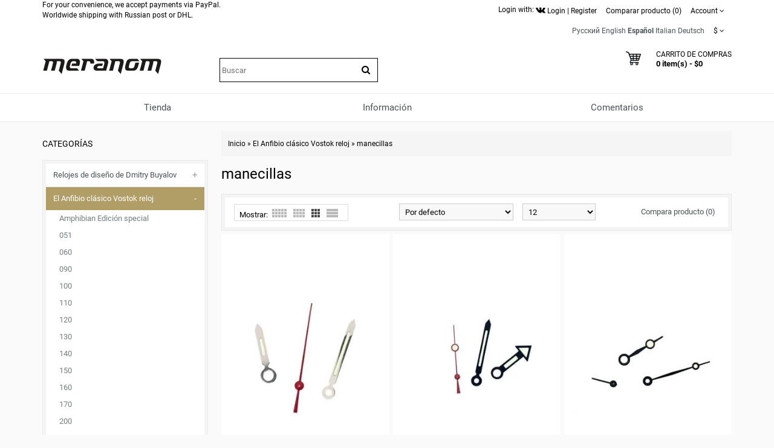

--- FILE ---
content_type: text/html; charset=utf-8
request_url: https://meranom.com/es/amphibian-classic/hands/?page=2
body_size: 21016
content:
<!DOCTYPE html>
<html  dir="ltr" lang="es">
<head>
<meta name="viewport" content="width=device-width, initial-scale=1">
<meta charset="UTF-8" />
<meta name="yandex-verification" content="61cc64ebe04f1f63" />

       <title>El Anfibio clásico Vostok reloj manecillas - 2 página</title>
        <meta name="description" content="El Anfibio clásico Vostok reloj manecillas Vostok watches can be purchased at the online store meranom.com - 2 página" />
    
        
  <base href="https://meranom.com/" />

<link rel="alternate" hreflang="ru" href="https://meranom.com/ru/amphibian-classic/hands/?page=2" />
<link rel="alternate" hreflang="en" href="https://meranom.com/en/amphibian-classic/hands/?page=2" />
<link rel="alternate" hreflang="es" href="https://meranom.com/es/amphibian-classic/hands/?page=2" />
<link rel="alternate" hreflang="it" href="https://meranom.com/it/amphibian-classic/hands/?page=2" />
<link rel="alternate" hreflang="de" href="https://meranom.com/de/amphibian-classic/hands/?page=2" />

<meta name="keywords" content="El,Anfibio,clásico,Vostok,reloj,manecillas,Vostok,watches,стрелки командирские хромированные,стрелки Амфибия комплект черные,стрелки Ретро комплект,Стрелки 69к никель,Комплект стрелок WUS,Стрелки 69к золотые,Стрелки золотые SE,стрелки Амфибия комплект,Стрелки 69к синие" />





<link href="https://vostokwatches.ru/image/data/Meranom_favicon_round.png" rel="icon" />

<link rel="apple-touch-icon" href="https://vostokwatches.ru/image/data/icons/apple-touch-icon.png">


<link rel="dns-prefetch" href="https://www.googletagmanager.com/">

<link rel="preconnect" href="https://vostokwatches.ru">
<link rel="dns-prefetch" href="https://vostokwatches.ru">



<link rel="stylesheet" type="text/css" href="https://vostokwatches.ru/catalog/view/javascript/dist/css/bootstrap.min.css" />

<!--copy css
catalog/view/theme/julytheme/stylesheet/stylesheet.css
catalog/view/theme/julytheme/stylesheet/julymenu.css
catalog/view/theme/julytheme/stylesheet/sprite.css
*******************************************-->
<link rel="stylesheet" type="text/css" href="https://vostokwatches.ru/catalog/view/theme/julytheme/stylesheet/all.css" />


<!--Color scheme 
*******************************************-->
 <!--
	 <link rel="stylesheet" type="text/css" href="https://vostokwatches.ru/catalog/view/theme/julytheme/stylesheet/style2.css" />
*******************************************-->

<!--videolink убрать


<link href="https://maxcdn.bootstrapcdn.com/font-awesome/4.7.0/css/font-awesome.min.css" rel="stylesheet" type="text/css" />
<link href='https://fonts.googleapis.com/css?family=Roboto:400,500,700&subset=latin,cyrillic&display=swap' rel='stylesheet' type='text/css'>


<script type="text/javascript" src="https://ajax.googleapis.com/ajax/libs/jquery/1.11.1/jquery.min.js"></script>
<link type="text/css" href="https://ajax.googleapis.com/ajax/libs/jqueryui/1.11.2/themes/redmond/jquery-ui.css" rel="stylesheet" />
<script type="text/javascript" src="https://ajax.googleapis.com/ajax/libs/jqueryui/1.11.2/jquery-ui.min.js"></script>



<script type="text/javascript" src="https://vostokwatches.ru/catalog/view/javascript/jquery/jquery-1.7.1.min.js"></script>

<script type="text/javascript" src="https://vostokwatches.ru/catalog/view/javascript/jquery/ui/jquery-ui-1.8.16.custom.min.js"></script>
<link rel="stylesheet" type="text/css" href="https://vostokwatches.ru/catalog/view/javascript/jquery/ui/themes/ui-lightness/jquery-ui-1.8.16.custom.css" />

<script src="https://code.jquery.com/jquery-migrate-1.4.1.js"></script>

<script src="https://code.jquery.com/jquery-1.12.4.js"></script>


<script src="https://code.jquery.com/jquery-3.0.0.js"></script>
<script src="https://code.jquery.com/jquery-migrate-3.3.1.js"></script>



<script type="text/javascript" src="https://vostokwatches.ru/catalog/view/javascript/jquery/jquery-3.5.1.js"></script>
<script type="text/javascript" src="https://vostokwatches.ru/catalog/view/javascript/jquery/jquery-migrate-3.3.0.js"></script>

*******************************************-->

<link href="https://vostokwatches.ru/catalog/view/theme/julytheme/stylesheet/fontawesome.css" rel="stylesheet" type="text/css" />
<link href="https://vostokwatches.ru/catalog/view/theme/julytheme/stylesheet/googlefonts.css" rel="stylesheet" type="text/css" />

<link rel="stylesheet" type="text/css" href="https://vostokwatches.ru/catalog/view/theme/default/stylesheet/mf/style.css" media="screen" />
<link rel="stylesheet" type="text/css" href="https://vostokwatches.ru/catalog/view/theme/default/stylesheet/mf/style-2.css" media="screen" />


<script src="https://vostokwatches.ru/catalog/view/javascript/jquery/jquery-1.12.4.min.js"></script>
<script src="https://vostokwatches.ru/catalog/view/javascript/jquery/jquery-migrate-1.4.1.js"></script>


<script type="text/javascript" src="https://vostokwatches.ru/catalog/view/javascript/jquery/jquery-ui-1.12.1/jquery-ui.min.js"></script>
<link rel="stylesheet" type="text/css" href="https://vostokwatches.ru/catalog/view/javascript/jquery/jquery-ui-themes-1.12.1/themes/ui-lightness/jquery-ui.min.css" />


<!-- убрать
<script type="text/javascript" src="https://vostokwatches.ru/catalog/view/javascript/waitlist.js"></script>

*******************************************-->
<script type="text/javascript" src="https://vostokwatches.ru/catalog/view/javascript/common2.js"></script>


 


<script type="text/javascript" src="https://vostokwatches.ru/catalog/view/theme/julytheme/js/main.js"  defer></script>
<script type="text/javascript" src="https://vostokwatches.ru/catalog/view/theme/julytheme/js/jquery.tipsy.js" defer></script>
<script type="text/javascript" src="https://vostokwatches.ru/catalog/view/theme/julytheme/js/responsive/enquire.min.js" defer></script>
<script type="text/javascript" src="https://vostokwatches.ru/catalog/view/theme/julytheme/js/responsive/jquery.touchwipe.js" defer></script>
<script type="text/javascript" src="https://vostokwatches.ru/catalog/view/javascript/dist/js/bootstrap.min.js"></script>









 <!--Top Control 
*******************************************-->
<script src="https://vostokwatches.ru/catalog/view/theme/julytheme/js/scroll/scrolltopcontrol.js" type="text/javascript"></script>
  <!--Fixed menu 
*******************************************-->
<script src="https://vostokwatches.ru/catalog/view/theme/julytheme/js/fixmenu.js" type="text/javascript"></script>
 
<script type="text/javascript" src="https://vostokwatches.ru/catalog/view/javascript/jquery/jquery.total-storage.min.js"></script>
<script type="text/javascript" src="https://vostokwatches.ru/catalog/view/javascript/mf/iscroll.js"></script>
<script type="text/javascript" src="https://vostokwatches.ru/catalog/view/javascript/mf/mega_filter.js"></script>
<!--[if IE 7]> 
<link rel="stylesheet" type="text/css" href="https://vostokwatches.ru/catalog/view/theme/default/stylesheet/ie7.css" />
<![endif]-->
<!--[if lt IE 7]>
<link rel="stylesheet" type="text/css" href="https://vostokwatches.ru/catalog/view/theme/default/stylesheet/ie6.css" />
<script type="text/javascript" src="https://vostokwatches.ru/catalog/view/javascript/DD_belatedPNG_0.0.8a-min.js"></script>
<script type="text/javascript">
DD_belatedPNG.fix('#logo img');
</script>
<![endif]-->


  
 
  
 
<style type="text/css">

  
 /*Buttons*/
 .box-product .cart a, .product-grid .cart a,.product-list .cart a{ background-color: #FF0000;}
                            
  .box-product .cart a:hover, .product-grid .cart a:hover, .product-list .cart a, .box-product .fastorder a:hover, .product-grid .fastorder a:hover,.product-list .fastorder a:hover,
  .box-product .quick-view a:hover, .product-grid .quick-view a:hover, .product-list .quick-view a:hover,.box-product .compare a:hover, .product-grid .compare a:hover, .product-list .compare a:hover,  
  .box-product .wishlist a:hover, .product-grid .wishlist a:hover,.product-list .wishlist a:hover, .product-compare a:hover,
  a.button:hover, input.button:hover, button.button:hover, .sidr input.sidr-class-button:hover,
  .carousel-control.left.jul:hover,.carousel-control.right.jul:hover, #topcontrol:hover,
  .jcarousel-skin-opencart .jcarousel-next-horizontal:hover, .jcarousel-skin-opencart .jcarousel-prev-horizontal:hover,
   #frm_subscribe .button:hover, .footer_widget_down:hover{ background-color: #23527C;}

   
   
    
     #container.container{ width:auto; background:transparent;}
                
   body{
	     
		/*backrgound*/
	    background-color: #FAFAFA;
				 		
		}
		
  
	/*show compare*/ 
  body{ color: #000000}
            
  h1, .welcome { color: #000000}
            
  .box .box-heading { color: #000000; }
               
  .htabs a, .htabs li, .htabs .subtab-show-all { color: #000000; }
     
  .breadcrumb a { color: #000000;}
                             
     #header{
          		 		}
   
	#header #cart .heading a > div{ background-image: url(https://vostokwatches.ru/image/data/svg/cart.svg); border:none;
	   width:25px;
    height:25px;
	}
	#header #cart .heading a > div:after{ content: "";}	
			   		
  
		#top{background-color: #FFFFFF; }
		#top #welcome a div, #compare-total2 div{color: #FFFFFF; }
     
  #header .toplink > div, #header .toplink > div > a, #top .contactinfo, #top .contactinfo a, #header #top .top_search_down{color: #000000;}
  #top #welcome a div, #compare-total2 div{background-color: #000000;}
     
   #header .toplink > div > a:hover, #top .contactinfo a:hover{color: #9C9C9C;}
     
   .topinfo .contactinfo, .topinfo .contactinfo a{color: #000000;}
                     
    .box-product .price, .product-grid .price, .product-info .price {color: #FF0000;}
                  
   .product-info .cart a.button {background-color: #FF0000;}
          
   .product-info .cart a.button:hover {background-color: #FF1F0F;border-color: #FF1F0F;}
                  
   .product-grid > div:hover > div,.box-product > div:hover > div, .product-list > div:hover {	-webkit-box-shadow: 0px 0px 1px 1px #FFFFFF inset ;
	-moz-box-shadow: 0px 0px 1px 1px #FFFFFF inset ;
	box-shadow:inset 0px 0px 1px 1px #FFFFFF;}
                                                                           
#footer .custom-footer, #footer .custom-footer a {color: #000000;}
     
#footer .custom-footer{background-color: #EFEFEF;}
     #footer{
           
             background-color: #EFEFEF;
          		 		}	
 
#footer h3 {color: #000000;}
  	
  
#footer a {color: #000000;}
   
   
#footer a:hover {color: #23527C;}
   
   
#footer {color: #000000;}
      
#powered, #powered a, #powered a:hover {color: #000000;}
      
#powered {background-color: #EFEFEF;}
   
    
   /*footer login*/
#footer .footer-account, #footer .footer-account a, #footer .footer-account h3, #footer .footer-account a:hover {color: #000000;}
      
#footer .footer-account {background-color: #FFFFFF;}
   
   
  /*newsletter*/
#frm_subscribe .button {color: #FFFFFF;}
      
#frm_subscribe .button {background-color: #000000;}
   
    
   #topcontrol {background-color: #000000;}
      
   #topcontrol {color: #FFFFFF;}
   
    
        
     
     
     
   
    		  	
    
    
    
      
 .zoomContainer, .product-zoom {display: none !important;}
   		  	   	  																					
  
</style>
 
<!-- Google Analytics -->
<script>
(function(i,s,o,g,r,a,m){i['GoogleAnalyticsObject']=r;i[r]=i[r]||function(){
(i[r].q=i[r].q||[]).push(arguments)},i[r].l=1*new Date();a=s.createElement(o),
m=s.getElementsByTagName(o)[0];a.async=1;a.src=g;m.parentNode.insertBefore(a,m)
})(window,document,'script','//www.google-analytics.com/analytics.js','ga');

ga('create', 'UA-28436540-1', 'auto');  // Replace with your property ID.
ga('send', 'pageview');

</script>
<!-- End Google Analytics --><script type="text/javascript">window.dataLayer = window.dataLayer || [];</script>
 

							<script>
								$(function(){
									var i = (!!$("#livesearch").length ? $("#livesearch") : $("<ul id='livesearch'></ul>") ), s = $("#header [name=search]");
									function repositionLivesearch() { i.css({ top: (s.offset().top+s.outerHeight()), left:s.offset().left, width: s.outerWidth() }); }
									$(window).resize(function(){ repositionLivesearch(); });
									s.keyup(function(e){
										switch (e.keyCode) {
											case 13:
												$(".active", i).length && (window.location = $(".active a", i).attr("href"));
												return false;
											break;
											case 40:
												($(".active", i).length ? $(".active", i).removeClass("active").next().addClass("active") : $("li:first", i).addClass("active"))
												return false;
											break;
											case 38:
												($(".active", i).length ? $(".active", i).removeClass("active").prev().addClass("active") : $("li:last", i).addClass("active"))
												return false;
											break;
											default:
												var query = s.val();
												if (query.length > 2) {
													$.getJSON(
														"https://meranom.com/?route=product/search/livesearch&search=" + query,
														function(data) {
															i.empty();
															$.each(data, function( k, v ) { i.append("<li><a href='"+v.href+"'><img src='"+v.img+"' alt='"+v.name+"'><span>"+v.name+(v.model ? "<small>"+v.model+"</small>" : '')+"</span><em>"+(v.price ? v.price : '')+"</em></a></li>") });
															i.remove(); $("body").prepend(i); repositionLivesearch();
														}
													);
												} else {
													i.empty();
												}
										}
									}).blur(function(){ setTimeout(function(){ i.hide() },500); }).focus(function(){ repositionLivesearch(); i.show(); });
								});
							</script>
							<style>
								[name=search] {
									outline: none;
								}
								#livesearch, #livesearch * {
									margin: 0;
									padding: 0;
									list-style: none;
								}
								#livesearch {
									position: absolute;
									width: 200px;
									top: 0px;
									background: #ffffff;
									z-index: 100;
									box-shadow: 0px 10px 30px rgba(0,0,0,.5);
								}
								#livesearch li {
									border-top: 1px solid #eeeeee;
								}
								#livesearch a {
									display: block;
									clear: both;
									overflow: hidden;
									line-height: 20px;
									padding: 10px;
									text-decoration: none;
								}
								#livesearch a:hover, #livesearch li.active a {
									background: #38B0E3;
									color: #ffffff;
								}
								#livesearch img {
									float: left;
									width: 50px;
									height: 50px;
									margin-right: 10px;
								}
								#livesearch img[src=''] {
									display: none;
								}
								.more {
									text-align: center;
								}
								#livesearch a em {
									display: block;
									color: #888888;
									font-style: normal;
									font-weight: bold;
								}
								#livesearch a:hover em, #livesearch li.active a em {
									color: white;
								}
								#livesearch strike {
									color: #aaaaaa;
								}
								#livesearch a:hover strike {
									color: lightblue;
								}
								#livesearch small {
									display: block;
								}
							</style>
                        
<!--microdatapro 7.3 open graph start -->
<meta property="og:locale" content="es">
<meta property="og:rich_attachment" content="true">
<meta property="og:site_name" content="Meranom Official Watch Store">
<meta property="og:type" content="business.business" />
<meta property="og:title" content="manecillas" />
<meta property="og:description" content="In this category are presented watches El Anfibio clásico Vostok reloj manecillas" />
<meta property="og:image" content="https://vostokwatches.ru/image/data/meranom_logo.png" />
<meta property="og:image:secure_url" content="https://vostokwatches.ru/image/data/meranom_logo.png" />
<meta property="og:image:width" content="1200">
<meta property="og:image:height" content="630">
<meta property="og:url" content="https://meranom.com/es/amphibian-classic/hands/">
<meta property="fb:profile_id" content="meranomdotcom">
<!--microdatapro 7.3 open graph end -->

<script data-not_optimize="true">
// WEBP detect by sitecreator (c) 2019 https://sitecreator.ru webp_detect.js ver. 2.1.1
// Code Developer Malyutin R. A. All rights reserved.
(function() {
  if(typeof (window.sitecreator_hasWebP) !== 'object') window.sitecreator_hasWebP = {val: null};

  var usA = navigator.userAgent;
  var s;
  if(usA.match(/windows|android/i) !== null) if((s = usA.match(/(Chrome|Firefox)\/(\d{2,3})\./i)) !== null) {
    // console.log(s);
    var br = s[1].toLowerCase();
    var ver = s[2];
    if((br === "chrome" &&   ver >= 32) || br === "firefox" && ver >= 65) {
      window.sitecreator_hasWebP.val = true; // сработает если еще нет куки
      console.log('webp on start= ok');
    }
  }

  var cookie_hasWebP = document.cookie.match(/\bsitecreator_hasWebP=1\b;?/);
  if(cookie_hasWebP !== null) window.sitecreator_hasWebP.val = true;

  var img = new Image();
  img.onerror = function() {
    document.cookie = "sitecreator_hasWebP=0; path=/";
    window.sitecreator_hasWebP.val = false;
    console.log('webp = bad');
  };
  // работает асинхроннно. в Хроме сработает сразу и до DOMContentLoaded, в FF - в конце (после DOMContentLoaded)
  img.onload = function() {
    if (img.width === 2 && img.height === 1) {
      document.cookie = "sitecreator_hasWebP=1; path=/";
      window.sitecreator_hasWebP.val = true;
      console.log('webp = ok');
    }};
  img.src = "[data-uri]";
})();



function funWebpOrNot2(tag, n) {
  // console.log('funWebpOrNot2, document.readyState= ' + document.readyState);
  // var me = document.currentScript;  // будет null если тег <script> добвлен динамически после document.readyState === complete
  if(typeof n == "undefined" || n === null) return;
  var me = document.getElementById('scwebp' + n);
  if (me === null) return;  // null - если элемент не существует. выходим без отображения картинки

  // перестраховка, т.к. id уже уникальный в каждый отрезок времени
  // на случай динамического создания на стр. <script>. Для одного запроса по http исключено дублирование id, да и js не выполняются параллельно
  if(typeof me.removeAttribute) me.removeAttribute('id');

  if ((typeof (window.sitecreator_hasWebP) === 'undefined' || !window.sitecreator_hasWebP.val)) { // not webp
    tag = tag.replace(/\.webp(['"\s])/g, '$1');
  }

  if(document.readyState === 'loading') {
    document.write(tag);
    // удалим узел чтобы не мешал (чему, где  и когда?) удаление - лишняя операция и перестроение дерева DOM
    //  подстраховка на гипотетический случай 2-го запуска одного и того же блока <script>, что невозможно после удаления его id, который к тому же уникален
    if (typeof me.remove === 'function') me.remove(); // старые браузеры не знают
    me = null; //отправляется к сборщику мусора
  }
  else me.insertAdjacentHTML("afterend", tag);  // метод поддерживается всеми зверями

}

function funWebpOrNot22(v) {
  if(typeof v === 'object') {
    funWebpOrNot2(v[0], v[1]);
  }
}

// на случай если в ускорителе включена оптимизация JS и все скрипты перемещаются в конец страницы
function funWebpOrNot3(tag, n) {
  // console.log('funWebpOrNot2, document.readyState= ' + document.readyState);
  // var me = document.currentScript;  // будет null если тег <script> добвлен динамически после document.readyState === complete
  if(typeof n == "undefined" || n === null) return;
  var me = document.getElementById('scwebp' + n); //
  var ns = document.getElementById('nswebp' + n); // элемент <noscript>
  if (me === null || ns === null) return;  // null - если элемент не существует. выходим без отображения картинки

  // перестраховка, т.к. id уже уникальный в каждый отрезок времени
  // на случай динамического создания на стр. <script>. Для одного запроса по http исключено дублирование id, да и js не выполняются параллельно
  // if(typeof me.removeAttribute) me.removeAttribute('id');

  if ((typeof (window.sitecreator_hasWebP) === 'undefined' || !window.sitecreator_hasWebP.val)) { // not webp
    tag = tag.replace(/\.webp(['"\s])/g, '$1');
  }
  ns.insertAdjacentHTML("afterend", tag);  // метод поддерживается всеми зверями
}

function funWebpOrNot33(v) {
  if(typeof v === 'object') {
    funWebpOrNot2(v[0], v[1]);
  }
}
</script>

<script data-not_optimize="true">
var lazyl_remove_w_h_stcrtr = false;

// WEBP Lazy Load by sitecreator (c) 2019-2020 https://sitecreator.ru lazyload_sitecreator.js
function LazyLoadStcrtr() {
  var config = {
    root: null,
    rootMargin: '0px',
    threshold: [0.2]
  };

  var w_or_h = 812; 
  var mobile_screen = typeof window.screen.width === "number" && (window.screen.width <= w_or_h && window.screen.height <= w_or_h);
  if(mobile_screen) console.log('mobile_screen');
  var observer;

  if (typeof window.IntersectionObserver === 'function') {
    observer = new IntersectionObserver(function(entries, self) {
      Array.prototype.forEach.call(entries, function (entry) {
        if (entry.isIntersecting) {
          // console.log(entry);
          var img = entry.target;
          self.unobserve(img);
          setSrc(img);
        }
      });
    }, config);
  }

  var busy = false;

  this.lazyReStart = function() {
    if(busy) return;
    busy = true;
    var imgs = document.querySelectorAll("img[data-src]");
    if(typeof observer === 'object') {
      // observer.disconnect(); // вредно, т.к. перестает работать config
      Array.prototype.forEach.call(imgs, function (img) {
        observer.observe(img);
      });
    } else Array.prototype.forEach.call(imgs, function (img) {
      setSrc(img);
    });
    busy = false;
  };

  function setSrc(img) {
    var src = img.getAttribute('data-src');
    var srclow = img.getAttribute('data-srclow');
    if (src) {
      if(mobile_screen && srclow) img.src = srclow;
      else img.src = src;
      img.removeAttribute('data-src');

      if(typeof lazyl_remove_w_h_stcrtr !== 'undefined' && lazyl_remove_w_h_stcrtr) {
        img.removeAttribute('width');
        img.removeAttribute('height');
      }
    }
  }

}


// WEBP Lazy Load by sitecreator (c) 2019 https://sitecreator.ru lazyload_start.js


(function() {
  var lazy = new LazyLoadStcrtr();
  var lazyReStart = lazy.lazyReStart;
  document.addEventListener("DOMContentLoaded", lazyReStart);
  setInterval(lazyReStart, 100);
})();

</script>
</head>
<body>

 

<div id="container" class="container">
<div id="header" class="default">

    <div id="top">
    <div class="container">
     <div class="row">  
      
     <div class="col-xs-12 col-md-6">
     
		 
For your convenience, we accept payments via PayPal.<br>
Worldwide shipping with Russian post or DHL.<br>
      
          
	 
                 
           
 

    </div>

     
   <div class="col-xs-12 col-md-6 toplink">
   
        

         <noindex>Login with: <a href="https://meranom.com/vk-login" rel="nofollow"><img src="https://vostokwatches.ru/image/data/social/vk-logo.png.webp" width="16" height="16"  alt="Войти с помощью Vk"></a></noindex> 
          
        <div id="welcome" class="btn-group">  
                 <a href="https://meranom.com/es/login/"><div title="Login"></div><span>Login</span></a> | <a href="https://meranom.com/es/simpleregister/"><div title="Register"></div><span>Register</span</a>                </div>
                
           
                  <div class="btn-group">  
         <a href="https://meranom.com/es/compare-products/" id="compare-total2"><div title="Comparar producto (0)"></div><span>Comparar producto (0)</span></a>
         </div>                  
           
        <div class="btn-group account-drop">
            <div data-toggle="dropdown"><span> Account</span>&nbsp;<i class="fa fa-angle-down"></i></div>
            <ul class="dropdown-menu setting-menu">
             <li id="wishlist"><a href="https://meranom.com/es/wishlist/" id="wishlist-total">Lista de deseos (0)</a></li>
             <li><a href="https://meranom.com/es/my-account/">Mi Cuenta</a></li>
             <li> <a href="https://meranom.com/es/simplecheckout/">Carrito de Compras</a></li>
             <li><a href="https://meranom.com/es/simplecheckout/">Realizar Pedido</a></li>
             </ul>
         </div>	
                  
         <div class="btn-group">  
         
<form action="https://meranom.com/es/index.php?route=module/language" method="post" enctype="multipart/form-data" id="language_form">
   <div id="language">
                                    <a title="Русский" onclick="window.location = 'https://meranom.com/ru/amphibian-classic/hands/?page=2'">Русский</a>
                                                <a title="English" onclick="window.location = 'https://meranom.com/en/amphibian-classic/hands/?page=2'">English</a>
                                                <a title="Español"><span class="selected-language">Español</span></a>
                                                <a title="Italian" onclick="window.location = 'https://meranom.com/it/amphibian-classic/hands/?page=2'">Italian</a>
                                                <a title="Deutsch" onclick="window.location = 'https://meranom.com/de/amphibian-classic/hands/?page=2'">Deutsch</a>
                    
   </div>
</form>
        </div>
        
        <div class="btn-group"> 
        <form action="https://meranom.com/es/index.php?route=module/currency" method="post" enctype="multipart/form-data" id="currency">
  <div class="btn-groups">
    <div class="dropdown-toggle" data-toggle="dropdown">
                    <span>$</span>
                <span class="top-text">Moneda</span><i class="fa fa-angle-down"></i>
    </div>
    <div class="dropdown-menu ">
        <div class="box-currency inner">
                                              <a class="currency-select" id="RUB">
                      Р.                  </a>
                                                            <a class="currency-select" id="USD">
                      $                  </a>
                                    </div>
    </div>
  </div>
  <input type="hidden" name="currency_code" value="" />
  <input type="hidden" name="redirect" value="https://meranom.com/es/amphibian-classic/hands/?page=2" />
</form>
        </div> 
        
        
       
          
  
  </div>
  </div>
    
    </div>
   </div>
    
   

   <div class="container">
      <div class="row">
      <!--1-->
      <div class="topinfo topinfosearch col-sm-12  col-md-3">
      
               
                <div id="logo">
                <a href="https://meranom.com/es/"><img src="[data-uri]" data-src="https://vostokwatches.ru/image/data/meranom_logo.png.webp" width="198" height="28" title="Meranom Official Watch Store" alt="Meranom Official Watch Store" /></a>
                </div>
                
         

      </div>
      
   
     <!--2-->
     <div class="topinfo cap-center 
      col-md-3 col-xs-12  ">
        
                <div id="search">
              <div class="button-search"><i class="fa fa-search"></i></div>
              <input type="text" name="search" placeholder="Buscar" value="" />
              </div>
              
       
              
         
         
     </div>
     
    <!--3-->   
      
      <div class="topinfo col-xs-8 col-md-3">
      
              
       
      </div>
           
    
    <!--4-->
    <div class="topinfo col-xs-4  col-md-3 ">    
      <div id="cart">
  <div class="heading">
    <a title="Carrito de Compras">
    <div></div> 
    <h4>Carrito de Compras</h4>
     <span id="cart-top-fixed" style="display:none;"><i class="fa fa-check"></i></span>
     <span id="cart-total">0 item(s) - $0</span> 
    </a></div>
  <div class="content">
        <div class="empty">Tu carrito de compras esta vacío!</div>
      </div>
</div>    </div>
    
    </div>

</div>


<div class="menufix">
<div class="container">
<div id="mobile-header">
    <div id="responsive-menu-button"><i class="fa fa-bars"></i> Menu</div>
</div>
<div id="navigation">
    <div id="menu" class="nav july_menu_container"><span class="close"></span>
    <ul>
 
   
          

	    
	       
    <li class="md-3 jul-li "  > 
     
     
	    
        <a >
         
                 
        <span class="jl-text menu-span" >Tienda</span>
      </a>
 
       
		            
          
          
          
                    
          
          
                    
          
           
            
             
             
          
            <!--all categories-->
           <span class="arrow"></span>
           
           <div class="submenu first all-table drop-right">

          
           <ul class="allcategory-sub md-8">
                      
           
                    
          <li >
          
          <!--image--> 
           
          <ul class = "allcategory-img"> 
         <li><a href="https://meranom.com/es/buyalov/"><img data-src="https://vostokwatches.ru/image/cache/data/buyalov/buyalov_design_site_2-100x100.png" alt="Relojes de diseño de Dmitry Buyalov" /></a></li>
          </ul> 
            
          <!--end image--> 
           
	       <a href="https://meranom.com/es/buyalov/">Relojes de diseño de Dmitry Buyalov</a>

	
       
      <span class="arrow"></span>
      <div class="submenu"> 
       
                 
          <ul>
                    
                    <li><a href="https://meranom.com/es/buyalov/radioroom/">Radioroom</a>
         
            
           <!--sub-category 3-->                     
                    <span class="arrow"></span>
                     <div class="submenu"> 
                     <ul> 
                                           <li><a href="https://meranom.com/es/buyalov/radioroom/radioroom01/">RR01</a></li>
                                            <li><a href="https://meranom.com/es/buyalov/radioroom/rr02/">RR02</a></li>
                                            <li><a href="https://meranom.com/es/buyalov/radioroom/radioroom-rr03/">RR03</a></li>
                                            <li><a href="https://meranom.com/es/buyalov/radioroom/rr-accessories/">RR accessories</a></li>
                                            </ul>
                      </div> 
             <!--send ub-category 3-->  
                            
                </li>
                    
          
                    <li><a href="https://meranom.com/es/buyalov/airship/">Airship</a>
         
                          
                </li>
                    
          
                    <li><a href="https://meranom.com/es/buyalov/a67/">A67</a>
         
            
           <!--sub-category 3-->                     
                    <span class="arrow"></span>
                     <div class="submenu"> 
                     <ul> 
                                           <li><a href="https://meranom.com/es/buyalov/a67/a67-bronze/">A67 bronze</a></li>
                                            <li><a href="https://meranom.com/es/buyalov/a67/a67-titanium/">A67 titanium</a></li>
                                            <li><a href="https://meranom.com/es/index.php?route=product/category&amp;path=176_208_2751">A67 Steel</a></li>
                                            </ul>
                      </div> 
             <!--send ub-category 3-->  
                            
                </li>
                    
          
                    <li><a href="https://meranom.com/es/buyalov/nvch-20/">NVCH-20</a>
         
                          
                </li>
                    
          
                    <li><a href="https://meranom.com/es/buyalov/buyalov_%D1%81ompressor/">Compressor</a>
         
                          
                </li>
                    
          
                    <li><a href="https://meranom.com/es/buyalov/buyalov_classica/">Classica</a>
         
                          
                </li>
                    
          
                    <li><a href="https://meranom.com/es/buyalov/modster/">Modster</a>
         
                          
                </li>
                    
          
                    <li><a href="https://meranom.com/es/buyalov/sevmorput/">Sevmorput</a>
         
                          
                </li>
                    
                  </ul>
         
          
       
         
       
           
      </div>
          </li>
      
   
	           
           
                    
          <li >
          
          <!--image--> 
           
          <ul class = "allcategory-img"> 
         <li><a href="https://meranom.com/es/amphibian-classic/"><img data-src="https://vostokwatches.ru/image/cache/data/amphibian-100x100.png" alt="El Anfibio clásico Vostok reloj" /></a></li>
          </ul> 
            
          <!--end image--> 
           
	       <a href="https://meranom.com/es/amphibian-classic/">El Anfibio clásico Vostok reloj</a>

	
       
      <span class="arrow"></span>
      <div class="submenu"> 
       
                 
          <ul>
                    
                    <li><a href="https://meranom.com/es/amphibian-classic/amphibian-se/">Amphibian Edición special</a>
         
                          
                </li>
                    
          
                    <li><a href="https://meranom.com/es/amphibian-classic/051/">051</a>
         
                          
                </li>
                    
          
                    <li><a href="https://meranom.com/es/amphibian-classic/060/">060</a>
         
                          
                </li>
                    
          
                    <li><a href="https://meranom.com/es/amphibian-classic/090/">090</a>
         
                          
                </li>
                    
          
                    <li><a href="https://meranom.com/es/amphibian-classic/100/">100</a>
         
                          
                </li>
                    
          
                    <li><a href="https://meranom.com/es/amphibian-classic/110/">110</a>
         
                          
                </li>
                    
          
                    <li><a href="https://meranom.com/es/amphibian-classic/120/">120</a>
         
                          
                </li>
                    
          
                    <li><a href="https://meranom.com/es/amphibian-classic/130a/">130</a>
         
                          
                </li>
                    
          
                    <li><a href="https://meranom.com/es/index.php?route=product/category&amp;path=46_224">140</a>
         
                          
                </li>
                    
          
                    <li><a href="https://meranom.com/es/index.php?route=product/category&amp;path=46_159">150</a>
         
                          
                </li>
                    
          
                    <li><a href="https://meranom.com/es/amphibian-classic/160/">160</a>
         
                          
                </li>
                    
          
                    <li><a href="https://meranom.com/es/amphibian-classic/17/">170</a>
         
                          
                </li>
                    
          
                    <li><a href="https://meranom.com/es/amphibian-classic/200/">200</a>
         
                          
                </li>
                    
          
                    <li><a href="https://meranom.com/es/amphibian-classic/420/">420</a>
         
                          
                </li>
                    
          
                    <li><a href="https://meranom.com/es/amphibian-classic/610/">610</a>
         
                          
                </li>
                    
          
                    <li><a href="https://meranom.com/es/amphibian-classic/670/">670</a>
         
                          
                </li>
                    
          
                    <li><a href="https://meranom.com/es/amphibian-classic/710/">710</a>
         
                          
                </li>
                    
          
                    <li><a href="https://meranom.com/es/amphibian-classic/720/">720</a>
         
                          
                </li>
                    
          
                    <li><a href="https://meranom.com/es/amphibian-classic/740/">740</a>
         
                          
                </li>
                    
          
                    <li><a href="https://meranom.com/es/amphibian-classic/880/">880</a>
         
                          
                </li>
                    
          
                    <li><a href="https://meranom.com/es/amphibian-classic/900/">900</a>
         
                          
                </li>
                    
          
                    <li><a href="https://meranom.com/es/amphibian-classic/910/">910</a>
         
                          
                </li>
                    
          
                    <li><a href="https://meranom.com/es/amphibian-classic/960/">960</a>
         
                          
                </li>
                    
          
                    <li><a href="https://meranom.com/es/amphibian-classic/bezels/">Bisel</a>
         
                          
                </li>
                    
          
                    <li><a href="https://meranom.com/es/amphibian-classic/bracelets/">pulseras de reloj</a>
         
                          
                </li>
                    
          
                    <li><a href="https://meranom.com/es/amphibian-classic/crowns/">Corona</a>
         
                          
                </li>
                    
          
                    <li><a href="https://meranom.com/es/amphibian-classic/cases/">Caja</a>
         
                          
                </li>
                    
          
                    <li><a href="https://meranom.com/es/amphibian-classic/casebacks/">Casebacks</a>
         
                          
                </li>
                    
          
                    <li><a href="https://meranom.com/es/amphibian-classic/movements/">Los mecanismos</a>
         
                          
                </li>
                    
          
                    <li><a href="https://meranom.com/es/amphibian-classic/straps/">correas de reloj</a>
         
                          
                </li>
                    
          
                    <li><a href="https://meranom.com/es/amphibian-classic/hands/">manecillas</a>
         
                          
                </li>
                    
          
                    <li><a href="https://meranom.com/es/amphibian-classic/dials/">Diales</a>
         
                          
                </li>
                    
          
                    <li><a href="https://meranom.com/es/amphibian-classic/spare-parts/">Piezas de repuesto</a>
         
                          
                </li>
                    
                  </ul>
         
          
       
         
       
           
      </div>
          </li>
      
   
	           
           
                    
          <li >
          
          <!--image--> 
           
          <ul class = "allcategory-img"> 
         <li><a href="https://meranom.com/es/komandirskie-classic/"><img data-src="https://vostokwatches.ru/image/cache/data/komandirskie-100x100.png" alt="El Komandirskie clásico" /></a></li>
          </ul> 
            
          <!--end image--> 
           
	       <a href="https://meranom.com/es/komandirskie-classic/">El Komandirskie clásico</a>

	
       
      <span class="arrow"></span>
      <div class="submenu"> 
       
                 
          <ul>
                    
                    <li><a href="https://meranom.com/es/komandirskie-classic/02/">02</a>
         
                          
                </li>
                    
          
                    <li><a href="https://meranom.com/es/komandirskie-classic/03/">03</a>
         
                          
                </li>
                    
          
                    <li><a href="https://meranom.com/es/komandirskie-classic/180/">18</a>
         
                          
                </li>
                    
          
                    <li><a href="https://meranom.com/es/komandirskie-classic/21/">21</a>
         
                          
                </li>
                    
          
                    <li><a href="https://meranom.com/es/komandirskie-classic/28/">28</a>
         
                          
                </li>
                    
          
                    <li><a href="https://meranom.com/es/komandirskie-classic/43/">43</a>
         
                          
                </li>
                    
          
                    <li><a href="https://meranom.com/es/komandirskie-classic/53/">53</a>
         
                          
                </li>
                    
          
                    <li><a href="https://meranom.com/es/komandirskie-classic/65/">65</a>
         
                          
                </li>
                    
          
                    <li><a href="https://meranom.com/es/komandirskie-classic/81/">81</a>
         
                          
                </li>
                    
          
                    <li><a href="https://meranom.com/es/komandirskie-classic/92/">92</a>
         
                          
                </li>
                    
          
                    <li><a href="https://meranom.com/es/komandirskie-classic/95/">95</a>
         
                          
                </li>
                    
          
                    <li><a href="https://meranom.com/es/komandirskie-classic/komandirskie-classic-watch-parts/">Clásico de Komandirskie mira partes</a>
         
                          
                </li>
                    
                  </ul>
         
          
       
         
       
           
      </div>
          </li>
      
   
	           
           
                    
          <li >
          
          <!--image--> 
           
          <ul class = "allcategory-img"> 
         <li><a href="https://meranom.com/es/attache/"><img data-src="https://vostokwatches.ru/image/cache/data/attache/attache-100x100-100x100.png" alt="Attache" /></a></li>
          </ul> 
            
          <!--end image--> 
           
	       <a href="https://meranom.com/es/attache/">Attache</a>

	
       
      <span class="arrow"></span>
      <div class="submenu"> 
       
                 
          <ul>
                    
                    <li><a href="https://meranom.com/es/index.php?route=product/category&amp;path=211_212">Pilot</a>
         
                          
                </li>
                    
          
                    <li><a href="https://meranom.com/es/attache/pilot-chronograph/">Pilot Chronograph</a>
         
                          
                </li>
                    
          
                    <li><a href="https://meranom.com/es/attache/deep-sea/">Deep Sea</a>
         
                          
                </li>
                    
          
                    <li><a href="https://meranom.com/es/attache/pilot_2431/">Pilot 2431</a>
         
                          
                </li>
                    
          
                    <li><a href="https://meranom.com/es/attache/attache-compressor/">Compressor</a>
         
                          
                </li>
                    
          
                    <li><a href="https://meranom.com/es/attache/open_space/">Open Space</a>
         
                          
                </li>
                    
                  </ul>
         
          
       
         
       
           
      </div>
          </li>
      
   
	           
           
                    
          <li >
          
          <!--image--> 
           
          <ul class = "allcategory-img"> 
         <li><a href="https://meranom.com/es/amfibia/"><img data-src="https://vostokwatches.ru/image/cache/data/amfibia-100x100.png" alt="Anfibio" /></a></li>
          </ul> 
            
          <!--end image--> 
           
	       <a href="https://meranom.com/es/amfibia/">Anfibio</a>

	
       
      <span class="arrow"></span>
      <div class="submenu"> 
       
                 
          <ul>
                    
                    <li><a href="https://meranom.com/es/amfibia/reef/">Reef</a>
         
                          
                </li>
                    
          
                    <li><a href="https://meranom.com/es/amfibia/turbina/">Turbina</a>
         
                          
                </li>
                    
          
                    <li><a href="https://meranom.com/es/amfibia/amphibia-1967/">Amphibia 1967</a>
         
                          
                </li>
                    
          
                    <li><a href="https://meranom.com/es/amfibia/scuba/">Scuba</a>
         
                          
                </li>
                    
          
                    <li><a href="https://meranom.com/es/amfibia/red-sea/">Red Sea</a>
         
                          
                </li>
                    
          
                    <li><a href="https://meranom.com/es/amfibia/black-sea/">Black Sea</a>
         
                          
                </li>
                    
          
                    <li><a href="https://meranom.com/es/index.php?route=product/category&amp;path=39_194">Ladies</a>
         
                          
                </li>
                    
          
                    <li><a href="https://meranom.com/es/amfibia/amfibia-watch-parts/">Partes del Reloj de Amfibia</a>
         
                          
                </li>
                    
                  </ul>
         
          
       
         
       
           
      </div>
          </li>
      
   
	           
           
                    
          <li >
          
          <!--image--> 
           
          <ul class = "allcategory-img"> 
         <li><a href="https://meranom.com/es/vostok/"><img data-src="https://vostokwatches.ru/image/cache/data/vostok-100x100.png" alt="Vostok Watches" /></a></li>
          </ul> 
            
          <!--end image--> 
           
	       <a href="https://meranom.com/es/vostok/">Vostok Watches</a>

	
       
      <span class="arrow"></span>
      <div class="submenu"> 
       
                 
          <ul>
                    
                    <li><a href="https://meranom.com/es/vostok/megapolice/">Megapolis</a>
         
                          
                </li>
                    
          
                    <li><a href="https://meranom.com/es/vostok/kremlyovskie/">Kremlyovskie</a>
         
                          
                </li>
                    
          
                    <li><a href="https://meranom.com/es/vostok/540/">Retro 540</a>
         
                          
                </li>
                    
          
                    <li><a href="https://meranom.com/es/vostok/550/">Retro 550</a>
         
                          
                </li>
                    
          
                    <li><a href="https://meranom.com/es/vostok/partner/">Partner</a>
         
                          
                </li>
                    
          
                    <li><a href="https://meranom.com/es/vostok/titanium/">Titanium</a>
         
                          
                </li>
                    
          
                    <li><a href="https://meranom.com/es/vostok/breeze/">Brisa </a>
         
                          
                </li>
                    
          
                    <li><a href="https://meranom.com/es/vostok/vostok-t/">Vostok-T</a>
         
                          
                </li>
                    
          
                    <li><a href="https://meranom.com/es/vostok/58/">58</a>
         
                          
                </li>
                    
          
                    <li><a href="https://meranom.com/es/vostok/ships-clock/">El reloj del barco</a>
         
                          
                </li>
                    
          
                    <li><a href="https://meranom.com/es/vostok/komandirskie/">Komandirskie</a>
         
            
           <!--sub-category 3-->                     
                    <span class="arrow"></span>
                     <div class="submenu"> 
                     <ul> 
                                           <li><a href="https://meranom.com/es/vostok/komandirskie/komandirskie-k-46/">Komandirskie K-46</a></li>
                                            <li><a href="https://meranom.com/es/vostok/komandirskie/komandirskie-k-65/">Komandirskie K-65</a></li>
                                            <li><a href="https://meranom.com/es/vostok/komandirskie/komandirskie-k39/">Komandirskie K-39</a></li>
                                            <li><a href="https://meranom.com/es/vostok/komandirskie/k39-quartz/">Komandirskie K-39 Quartz</a></li>
                                            <li><a href="https://meranom.com/es/vostok/komandirskie/komandirskie-watch-parts/">Piezas de repuesto Komandirskie</a></li>
                                            </ul>
                      </div> 
             <!--send ub-category 3-->  
                            
                </li>
                    
                  </ul>
         
          
       
         
       
           
      </div>
          </li>
      
   
	           
           
                    
          <li >
          
          <!--image--> 
           
          <ul class = "allcategory-img"> 
         <li><a href="https://meranom.com/es/slava/"><img data-src="https://vostokwatches.ru/image/cache/data/slava/logo-slava-100x100.png" alt="Slava" /></a></li>
          </ul> 
            
          <!--end image--> 
           
	       <a href="https://meranom.com/es/slava/">Slava</a>

	
       
      <span class="arrow"></span>
      <div class="submenu"> 
       
                 
          <ul>
                    
                    <li><a href="https://meranom.com/es/index.php?route=product/category&amp;path=240_2689">Коллекция часов Слава «БРАВО»</a>
         
                          
                </li>
                    
          
                    <li><a href="https://meranom.com/es/index.php?route=product/category&amp;path=240_2690">Патриот</a>
         
                          
                </li>
                    
          
                    <li><a href="https://meranom.com/es/index.php?route=product/category&amp;path=240_2691">Коллекция часов Слава «ТРАДИЦИЯ»</a>
         
                          
                </li>
                    
          
                    <li><a href="https://meranom.com/es/index.php?route=product/category&amp;path=240_2692">Боевые пловцы</a>
         
                          
                </li>
                    
          
                    <li><a href="https://meranom.com/es/index.php?route=product/category&amp;path=240_2693">5 стихий</a>
         
                          
                </li>
                    
          
                    <li><a href="https://meranom.com/es/index.php?route=product/category&amp;path=240_2694">Авторские часы</a>
         
                          
                </li>
                    
          
                    <li><a href="https://meranom.com/es/index.php?route=product/category&amp;path=240_2695">Смерш</a>
         
                          
                </li>
                    
          
                    <li><a href="https://meranom.com/es/index.php?route=product/category&amp;path=240_2696">Группа А</a>
         
                          
                </li>
                    
          
                    <li><a href="https://meranom.com/es/index.php?route=product/category&amp;path=240_2697">Диверсант</a>
         
                          
                </li>
                    
          
                    <li><a href="https://meranom.com/es/index.php?route=product/category&amp;path=240_2698">Снайпер</a>
         
                          
                </li>
                    
          
                    <li><a href="https://meranom.com/es/index.php?route=product/category&amp;path=240_2699">Группа А Юбилейная</a>
         
                          
                </li>
                    
          
                    <li><a href="https://meranom.com/es/index.php?route=product/category&amp;path=240_2700">Профессионал</a>
         
                          
                </li>
                    
          
                    <li><a href="https://meranom.com/es/index.php?route=product/category&amp;path=240_2701">Атака</a>
         
                          
                </li>
                    
          
                    <li><a href="https://meranom.com/es/index.php?route=product/category&amp;path=240_2702">Коллекция часов Слава «ПРЕМЬЕР»</a>
         
                          
                </li>
                    
          
                    <li><a href="https://meranom.com/es/index.php?route=product/category&amp;path=240_2703">Коллекция часов Слава «БИЗНЕС»</a>
         
                          
                </li>
                    
          
                    <li><a href="https://meranom.com/es/index.php?route=product/category&amp;path=240_2704">Идеология</a>
         
                          
                </li>
                    
          
                    <li><a href="https://meranom.com/es/index.php?route=product/category&amp;path=240_2705">Селена</a>
         
                          
                </li>
                    
          
                    <li><a href="https://meranom.com/es/index.php?route=product/category&amp;path=240_2706">Концептуал</a>
         
                          
                </li>
                    
          
                    <li><a href="https://meranom.com/es/index.php?route=product/category&amp;path=240_2707">Коллекция часов «ГАЛЕРЕЯ СЛАВЫ»</a>
         
                          
                </li>
                    
          
                    <li><a href="https://meranom.com/es/index.php?route=product/category&amp;path=240_2708">Часы Слава «МИР»</a>
         
                          
                </li>
                    
          
                    <li><a href="https://meranom.com/es/index.php?route=product/category&amp;path=240_2709">Часы Слава «ТЕЛЕВИЗОР»</a>
         
                          
                </li>
                    
          
                    <li><a href="https://meranom.com/es/index.php?route=product/category&amp;path=240_2710">Часы Слава «ЭРА»</a>
         
                          
                </li>
                    
          
                    <li><a href="https://meranom.com/es/index.php?route=product/category&amp;path=240_2711">Часы  Слава «САДКО»</a>
         
                          
                </li>
                    
          
                    <li><a href="https://meranom.com/es/index.php?route=product/category&amp;path=240_2712">Часы Слава «РУССКАЯ RUЛЕТКА»</a>
         
                          
                </li>
                    
          
                    <li><a href="https://meranom.com/es/index.php?route=product/category&amp;path=240_2713">Часы Слава «КГБ СССР»</a>
         
                          
                </li>
                    
          
                    <li><a href="https://meranom.com/es/index.php?route=product/category&amp;path=240_2714">Телевизор Титан</a>
         
                          
                </li>
                    
          
                    <li><a href="https://meranom.com/es/index.php?route=product/category&amp;path=240_2715">Часы Слава «КАПИТАН»</a>
         
                          
                </li>
                    
          
                    <li><a href="https://meranom.com/es/index.php?route=product/category&amp;path=240_2716">Часы Слава «ДОКТОР»</a>
         
                          
                </li>
                    
          
                    <li><a href="https://meranom.com/es/index.php?route=product/category&amp;path=240_2717">Часы Слава «АЙС»</a>
         
                          
                </li>
                    
          
                    <li><a href="https://meranom.com/es/index.php?route=product/category&amp;path=240_2718">Часы Слава «АФАЛИНА»</a>
         
                          
                </li>
                    
          
                    <li><a href="https://meranom.com/es/index.php?route=product/category&amp;path=240_2719">Часы «СЛАВА х ПРО ЧАСЫ»</a>
         
                          
                </li>
                    
          
                    <li><a href="https://meranom.com/es/index.php?route=product/category&amp;path=240_2720">Коллекция часов Слава «СЕНАТ»</a>
         
                          
                </li>
                    
          
                    <li><a href="https://meranom.com/es/index.php?route=product/category&amp;path=240_2721">Часы Слава «ГЛОРИЯ»</a>
         
                          
                </li>
                    
          
                    <li><a href="https://meranom.com/es/index.php?route=product/category&amp;path=240_2722">Часы Спецназ «КОСМОНАВИГАТОР»</a>
         
                          
                </li>
                    
          
                    <li><a href="https://meranom.com/es/index.php?route=product/category&amp;path=240_2723">Часы Слава «ЮБИЛЕЙНЫЕ»</a>
         
                          
                </li>
                    
          
                    <li><a href="https://meranom.com/es/index.php?route=product/category&amp;path=240_2724">Часы Слава с гравировкой «ТЕЛЕВИЗОР»</a>
         
                          
                </li>
                    
          
                    <li><a href="https://meranom.com/es/index.php?route=product/category&amp;path=240_2732">Часы Слава «Погоня»</a>
         
                          
                </li>
                    
          
                    <li><a href="https://meranom.com/es/index.php?route=product/category&amp;path=240_2733">Часы Слава «РЕВОЛЮЦИЯ»</a>
         
                          
                </li>
                    
          
                    <li><a href="https://meranom.com/es/index.php?route=product/category&amp;path=240_2738">Часы Спецназ «Боевые Пловцы»</a>
         
                          
                </li>
                    
          
                    <li><a href="https://meranom.com/es/index.php?route=product/category&amp;path=240_2739">Часы Спецназ «5 стихий»</a>
         
                          
                </li>
                    
          
                    <li><a href="https://meranom.com/es/index.php?route=product/category&amp;path=240_2740">Часы Спецназ «Смерш»</a>
         
                          
                </li>
                    
          
                    <li><a href="https://meranom.com/es/index.php?route=product/category&amp;path=240_2741">Часы Спецназ «Группа А»</a>
         
                          
                </li>
                    
          
                    <li><a href="https://meranom.com/es/index.php?route=product/category&amp;path=240_2742">Часы Спецназ «Диверсант»</a>
         
                          
                </li>
                    
          
                    <li><a href="https://meranom.com/es/index.php?route=product/category&amp;path=240_2743">Часы Спецназ  «Снайпер»</a>
         
                          
                </li>
                    
          
                    <li><a href="https://meranom.com/es/index.php?route=product/category&amp;path=240_2744">Часы Слава «САДКО»</a>
         
                          
                </li>
                    
          
                    <li><a href="https://meranom.com/es/index.php?route=product/category&amp;path=240_2745">Часы Слава «ТАНК»</a>
         
                          
                </li>
                    
          
                    <li><a href="https://meranom.com/es/index.php?route=product/category&amp;path=240_2746">Часы Слава «Слава России» турбийон</a>
         
                          
                </li>
                    
          
                    <li><a href="https://meranom.com/es/index.php?route=product/category&amp;path=240_2747">Часы  Слава «МОСКВА»</a>
         
                          
                </li>
                    
          
                    <li><a href="https://meranom.com/es/index.php?route=product/category&amp;path=240_2748">Часы Слава «Слава России» хронограф</a>
         
                          
                </li>
                    
          
                    <li><a href="https://meranom.com/es/index.php?route=product/category&amp;path=240_2749">Часы Слава «Слава России»</a>
         
                          
                </li>
                    
          
                    <li><a href="https://meranom.com/es/index.php?route=product/category&amp;path=240_2750">Часы Слава «АК»</a>
         
                          
                </li>
                    
                  </ul>
         
          
       
         
       
           
      </div>
          </li>
      
   
	           
           
                    
          <li >
          
          <!--image--> 
           
          <ul class = "allcategory-img"> 
         <li><a href="https://meranom.com/es/sturmanskie/"><img data-src="https://vostokwatches.ru/image/cache/data/sturmanskie/sturmanskie_site-100x100.png" alt="Sturmanskie" /></a></li>
          </ul> 
            
          <!--end image--> 
           
	       <a href="https://meranom.com/es/sturmanskie/">Sturmanskie</a>

	
       
      <span class="arrow"></span>
      <div class="submenu"> 
       
                 
          <ul>
                    
                    <li><a href="https://meranom.com/es/sturmanskie/sturmanskie-gagarin/">Gagarin</a>
         
                          
                </li>
                    
          
                    <li><a href="https://meranom.com/es/index.php?route=product/category&amp;path=201_203">Arktika</a>
         
                          
                </li>
                    
          
                    <li><a href="https://meranom.com/es/sturmanskie/open_space/">Open Space</a>
         
                          
                </li>
                    
          
                    <li><a href="https://meranom.com/es/sturmanskie/sputnik/">Sputnik</a>
         
                          
                </li>
                    
          
                    <li><a href="https://meranom.com/es/sturmanskie/ocean/">Ocean</a>
         
                          
                </li>
                    
          
                    <li><a href="https://meranom.com/es/sturmanskie/dolphin/">Dolphin</a>
         
                          
                </li>
                    
                  </ul>
         
          
       
         
       
           
      </div>
          </li>
      
   
	           
           
                    
          <li >
          
          <!--image--> 
           
          <ul class = "allcategory-img"> 
         <li><a href="https://meranom.com/es/sale/"><img data-src="https://vostokwatches.ru/image/cache/data/sale1-100x100.png" alt="Venta horas del Vostok relojes" /></a></li>
          </ul> 
            
          <!--end image--> 
           
	       <a href="https://meranom.com/es/sale/">Venta horas del Vostok relojes</a>

	
          </li>
      
   
	     </ul>   
     
          </div>             
		            
                   

</li>

      
    <li class="md-3 jul-li "  > 
     
     
	    
        <a >
         
                 
        <span class="jl-text menu-span" >Información</span>
      </a>
 
       
		            
          
          
          
                    
          
          
           <!--information-->
          <span class="arrow"></span>
          <div class="submenu first submenu-info drop-right">
          <ul>
		             
           <li><a href="https://meranom.com/es/about_meranom.html">О нас</a></li>
             
                      
           <li><a href="https://meranom.com/es/delivery_information.html">información de entrega</a></li>
             
                      
           <li><a href="https://meranom.com/es/why_buy_from_us.html">¿Por qué comprar con nosotros?</a></li>
             
                      
           <li><a href="https://meranom.com/es/index.php?route=information/information&amp;information_id=3">Политика конфиденциальности</a></li>
             
                      
           <li><a href="https://meranom.com/es/index.php?route=information/information&amp;information_id=5">Condiciones de garantía</a></li>
             
                      
           <li><a href="https://meranom.com/es/vostok%20watch%20instruction%20manual.html">Уход за часами</a></li>
             
                      </ul>
           </div>
		            
          
           
            
             
             
          
                     
                   

</li>

      
    <li class="md-3 jul-li "  > 
     
     
	    
        <a href="index.php?route=product/phototestimonial">
         
                 
        <span class="jl-text menu-span" >Comentarios</span>
      </a>
 
       
		            
          
          
          
                    
          
          
                    
          
           
            
             
             
          
                     
                   

</li>

      </ul>
  </div>
  </div>
  </div>

<div id="notification"></div>
</div>
</div><!--end header-->

  <div id="topcontent-header"></div>

<div class="container"><div id="column-left">
    <div class="box">
  <div class="box-heading">Categorías</div>
  <div class="box-content">
    <ul class="box-category accordeon_category">
           
                <li><a href="https://meranom.com/es/buyalov/">Relojes de diseño de Dmitry Buyalov</a>
               					<b class="accordeon_plus"></b>
					<ul class="accordeon_subcat">
												
                                                  <li><a href="https://meranom.com/es/buyalov/radioroom/">Radioroom</a>
                         
                                               
                      <b class="accordeon_plus"></b>
                     <ul class="accordeon_subcat"> 
                                           <li><a href="https://meranom.com/es/buyalov/radioroom/radioroom01/">RR01</a></li>
                                            <li><a href="https://meranom.com/es/buyalov/radioroom/rr02/">RR02</a></li>
                                            <li><a href="https://meranom.com/es/buyalov/radioroom/radioroom-rr03/">RR03</a></li>
                                            <li><a href="https://meranom.com/es/buyalov/radioroom/rr-accessories/">RR accessories</a></li>
                                            </ul>
                  							
						</li>
												
                                                  <li><a href="https://meranom.com/es/buyalov/airship/">Airship</a>
                         
                          							
						</li>
												
                                                  <li><a href="https://meranom.com/es/buyalov/a67/">A67</a>
                         
                                               
                      <b class="accordeon_plus"></b>
                     <ul class="accordeon_subcat"> 
                                           <li><a href="https://meranom.com/es/buyalov/a67/a67-bronze/">A67 bronze</a></li>
                                            <li><a href="https://meranom.com/es/buyalov/a67/a67-titanium/">A67 titanium</a></li>
                                            <li><a href="https://meranom.com/es/index.php?route=product/category&amp;path=176_208_2751">A67 Steel</a></li>
                                            </ul>
                  							
						</li>
												
                                                  <li><a href="https://meranom.com/es/buyalov/nvch-20/">NVCH-20</a>
                         
                          							
						</li>
												
                                                  <li><a href="https://meranom.com/es/buyalov/buyalov_%D1%81ompressor/">Compressor</a>
                         
                          							
						</li>
												
                                                  <li><a href="https://meranom.com/es/buyalov/buyalov_classica/">Classica</a>
                         
                          							
						</li>
												
                                                  <li><a href="https://meranom.com/es/buyalov/modster/">Modster</a>
                         
                          							
						</li>
												
                                                  <li><a href="https://meranom.com/es/buyalov/sevmorput/">Sevmorput</a>
                         
                          							
						</li>
											</ul>
					      </li>
           
                 <li class="cat-active"><a href="https://meranom.com/es/amphibian-classic/" class="active">El Anfibio clásico Vostok reloj</a>
               					<b class="accordeon_plus"></b>
					<ul class="accordeon_subcat">
												
                                                  <li><a href="https://meranom.com/es/amphibian-classic/amphibian-se/">Amphibian Edición special</a>
                         
                          							
						</li>
												
                                                  <li><a href="https://meranom.com/es/amphibian-classic/051/">051</a>
                         
                          							
						</li>
												
                                                  <li><a href="https://meranom.com/es/amphibian-classic/060/">060</a>
                         
                          							
						</li>
												
                                                  <li><a href="https://meranom.com/es/amphibian-classic/090/">090</a>
                         
                          							
						</li>
												
                                                  <li><a href="https://meranom.com/es/amphibian-classic/100/">100</a>
                         
                          							
						</li>
												
                                                  <li><a href="https://meranom.com/es/amphibian-classic/110/">110</a>
                         
                          							
						</li>
												
                                                  <li><a href="https://meranom.com/es/amphibian-classic/120/">120</a>
                         
                          							
						</li>
												
                                                  <li><a href="https://meranom.com/es/amphibian-classic/130a/">130</a>
                         
                          							
						</li>
												
                                                  <li><a href="https://meranom.com/es/index.php?route=product/category&amp;path=46_224">140</a>
                         
                          							
						</li>
												
                                                  <li><a href="https://meranom.com/es/index.php?route=product/category&amp;path=46_159">150</a>
                         
                          							
						</li>
												
                                                  <li><a href="https://meranom.com/es/amphibian-classic/160/">160</a>
                         
                          							
						</li>
												
                                                  <li><a href="https://meranom.com/es/amphibian-classic/17/">170</a>
                         
                          							
						</li>
												
                                                  <li><a href="https://meranom.com/es/amphibian-classic/200/">200</a>
                         
                          							
						</li>
												
                                                  <li><a href="https://meranom.com/es/amphibian-classic/420/">420</a>
                         
                          							
						</li>
												
                                                  <li><a href="https://meranom.com/es/amphibian-classic/610/">610</a>
                         
                          							
						</li>
												
                                                  <li><a href="https://meranom.com/es/amphibian-classic/670/">670</a>
                         
                          							
						</li>
												
                                                  <li><a href="https://meranom.com/es/amphibian-classic/710/">710</a>
                         
                          							
						</li>
												
                                                  <li><a href="https://meranom.com/es/amphibian-classic/720/">720</a>
                         
                          							
						</li>
												
                                                  <li><a href="https://meranom.com/es/amphibian-classic/740/">740</a>
                         
                          							
						</li>
												
                                                  <li><a href="https://meranom.com/es/amphibian-classic/880/">880</a>
                         
                          							
						</li>
												
                                                  <li><a href="https://meranom.com/es/amphibian-classic/900/">900</a>
                         
                          							
						</li>
												
                                                  <li><a href="https://meranom.com/es/amphibian-classic/910/">910</a>
                         
                          							
						</li>
												
                                                  <li><a href="https://meranom.com/es/amphibian-classic/960/">960</a>
                         
                          							
						</li>
												
                                                  <li><a href="https://meranom.com/es/amphibian-classic/bezels/">Bisel</a>
                         
                          							
						</li>
												
                                                  <li><a href="https://meranom.com/es/amphibian-classic/bracelets/">pulseras de reloj</a>
                         
                          							
						</li>
												
                                                  <li><a href="https://meranom.com/es/amphibian-classic/crowns/">Corona</a>
                         
                          							
						</li>
												
                                                  <li><a href="https://meranom.com/es/amphibian-classic/cases/">Caja</a>
                         
                          							
						</li>
												
                                                  <li><a href="https://meranom.com/es/amphibian-classic/casebacks/">Casebacks</a>
                         
                          							
						</li>
												
                                                  <li><a href="https://meranom.com/es/amphibian-classic/movements/">Los mecanismos</a>
                         
                          							
						</li>
												
                                                  <li><a href="https://meranom.com/es/amphibian-classic/straps/">correas de reloj</a>
                         
                          							
						</li>
												
                                                  <li class="cat-active"><a href="https://meranom.com/es/amphibian-classic/hands/" class="active">manecillas</a>
                         
                          							
						</li>
												
                                                  <li><a href="https://meranom.com/es/amphibian-classic/dials/">Diales</a>
                         
                          							
						</li>
												
                                                  <li><a href="https://meranom.com/es/amphibian-classic/spare-parts/">Piezas de repuesto</a>
                         
                          							
						</li>
											</ul>
					      </li>
           
                <li><a href="https://meranom.com/es/komandirskie-classic/">El Komandirskie clásico</a>
               					<b class="accordeon_plus"></b>
					<ul class="accordeon_subcat">
												
                                                  <li><a href="https://meranom.com/es/komandirskie-classic/02/">02</a>
                         
                          							
						</li>
												
                                                  <li><a href="https://meranom.com/es/komandirskie-classic/03/">03</a>
                         
                          							
						</li>
												
                                                  <li><a href="https://meranom.com/es/komandirskie-classic/180/">18</a>
                         
                          							
						</li>
												
                                                  <li><a href="https://meranom.com/es/komandirskie-classic/21/">21</a>
                         
                          							
						</li>
												
                                                  <li><a href="https://meranom.com/es/komandirskie-classic/28/">28</a>
                         
                          							
						</li>
												
                                                  <li><a href="https://meranom.com/es/komandirskie-classic/43/">43</a>
                         
                          							
						</li>
												
                                                  <li><a href="https://meranom.com/es/komandirskie-classic/53/">53</a>
                         
                          							
						</li>
												
                                                  <li><a href="https://meranom.com/es/komandirskie-classic/65/">65</a>
                         
                          							
						</li>
												
                                                  <li><a href="https://meranom.com/es/komandirskie-classic/81/">81</a>
                         
                          							
						</li>
												
                                                  <li><a href="https://meranom.com/es/komandirskie-classic/92/">92</a>
                         
                          							
						</li>
												
                                                  <li><a href="https://meranom.com/es/komandirskie-classic/95/">95</a>
                         
                          							
						</li>
												
                                                  <li><a href="https://meranom.com/es/komandirskie-classic/komandirskie-classic-watch-parts/">Clásico de Komandirskie mira partes</a>
                         
                          							
						</li>
											</ul>
					      </li>
           
                <li><a href="https://meranom.com/es/attache/">Attache</a>
               					<b class="accordeon_plus"></b>
					<ul class="accordeon_subcat">
												
                                                  <li><a href="https://meranom.com/es/index.php?route=product/category&amp;path=211_212">Pilot</a>
                         
                          							
						</li>
												
                                                  <li><a href="https://meranom.com/es/attache/pilot-chronograph/">Pilot Chronograph</a>
                         
                          							
						</li>
												
                                                  <li><a href="https://meranom.com/es/attache/deep-sea/">Deep Sea</a>
                         
                          							
						</li>
												
                                                  <li><a href="https://meranom.com/es/attache/pilot_2431/">Pilot 2431</a>
                         
                          							
						</li>
												
                                                  <li><a href="https://meranom.com/es/attache/attache-compressor/">Compressor</a>
                         
                          							
						</li>
												
                                                  <li><a href="https://meranom.com/es/attache/open_space/">Open Space</a>
                         
                          							
						</li>
											</ul>
					      </li>
           
                <li><a href="https://meranom.com/es/amfibia/">Anfibio</a>
               					<b class="accordeon_plus"></b>
					<ul class="accordeon_subcat">
												
                                                  <li><a href="https://meranom.com/es/amfibia/reef/">Reef</a>
                         
                          							
						</li>
												
                                                  <li><a href="https://meranom.com/es/amfibia/turbina/">Turbina</a>
                         
                          							
						</li>
												
                                                  <li><a href="https://meranom.com/es/amfibia/amphibia-1967/">Amphibia 1967</a>
                         
                          							
						</li>
												
                                                  <li><a href="https://meranom.com/es/amfibia/scuba/">Scuba</a>
                         
                          							
						</li>
												
                                                  <li><a href="https://meranom.com/es/amfibia/red-sea/">Red Sea</a>
                         
                          							
						</li>
												
                                                  <li><a href="https://meranom.com/es/amfibia/black-sea/">Black Sea</a>
                         
                          							
						</li>
												
                                                  <li><a href="https://meranom.com/es/index.php?route=product/category&amp;path=39_194">Ladies</a>
                         
                          							
						</li>
												
                                                  <li><a href="https://meranom.com/es/amfibia/amfibia-watch-parts/">Partes del Reloj de Amfibia</a>
                         
                          							
						</li>
											</ul>
					      </li>
           
                <li><a href="https://meranom.com/es/vostok/">Vostok Watches</a>
               					<b class="accordeon_plus"></b>
					<ul class="accordeon_subcat">
												
                                                  <li><a href="https://meranom.com/es/vostok/megapolice/">Megapolis</a>
                         
                          							
						</li>
												
                                                  <li><a href="https://meranom.com/es/vostok/kremlyovskie/">Kremlyovskie</a>
                         
                          							
						</li>
												
                                                  <li><a href="https://meranom.com/es/vostok/540/">Retro 540</a>
                         
                          							
						</li>
												
                                                  <li><a href="https://meranom.com/es/vostok/550/">Retro 550</a>
                         
                          							
						</li>
												
                                                  <li><a href="https://meranom.com/es/vostok/partner/">Partner</a>
                         
                          							
						</li>
												
                                                  <li><a href="https://meranom.com/es/vostok/titanium/">Titanium</a>
                         
                          							
						</li>
												
                                                  <li><a href="https://meranom.com/es/vostok/breeze/">Brisa </a>
                         
                          							
						</li>
												
                                                  <li><a href="https://meranom.com/es/vostok/vostok-t/">Vostok-T</a>
                         
                          							
						</li>
												
                                                  <li><a href="https://meranom.com/es/vostok/58/">58</a>
                         
                          							
						</li>
												
                                                  <li><a href="https://meranom.com/es/vostok/ships-clock/">El reloj del barco</a>
                         
                          							
						</li>
												
                                                  <li><a href="https://meranom.com/es/vostok/komandirskie/">Komandirskie</a>
                         
                                               
                      <b class="accordeon_plus"></b>
                     <ul class="accordeon_subcat"> 
                                           <li><a href="https://meranom.com/es/vostok/komandirskie/komandirskie-k-46/">Komandirskie K-46</a></li>
                                            <li><a href="https://meranom.com/es/vostok/komandirskie/komandirskie-k-65/">Komandirskie K-65</a></li>
                                            <li><a href="https://meranom.com/es/vostok/komandirskie/komandirskie-k39/">Komandirskie K-39</a></li>
                                            <li><a href="https://meranom.com/es/vostok/komandirskie/k39-quartz/">Komandirskie K-39 Quartz</a></li>
                                            <li><a href="https://meranom.com/es/vostok/komandirskie/komandirskie-watch-parts/">Piezas de repuesto Komandirskie</a></li>
                                            </ul>
                  							
						</li>
											</ul>
					      </li>
           
                <li><a href="https://meranom.com/es/slava/">Slava</a>
               					<b class="accordeon_plus"></b>
					<ul class="accordeon_subcat">
												
                                                  <li><a href="https://meranom.com/es/index.php?route=product/category&amp;path=240_2689">Коллекция часов Слава «БРАВО»</a>
                         
                          							
						</li>
												
                                                  <li><a href="https://meranom.com/es/index.php?route=product/category&amp;path=240_2690">Патриот</a>
                         
                          							
						</li>
												
                                                  <li><a href="https://meranom.com/es/index.php?route=product/category&amp;path=240_2691">Коллекция часов Слава «ТРАДИЦИЯ»</a>
                         
                          							
						</li>
												
                                                  <li><a href="https://meranom.com/es/index.php?route=product/category&amp;path=240_2692">Боевые пловцы</a>
                         
                          							
						</li>
												
                                                  <li><a href="https://meranom.com/es/index.php?route=product/category&amp;path=240_2693">5 стихий</a>
                         
                          							
						</li>
												
                                                  <li><a href="https://meranom.com/es/index.php?route=product/category&amp;path=240_2694">Авторские часы</a>
                         
                          							
						</li>
												
                                                  <li><a href="https://meranom.com/es/index.php?route=product/category&amp;path=240_2695">Смерш</a>
                         
                          							
						</li>
												
                                                  <li><a href="https://meranom.com/es/index.php?route=product/category&amp;path=240_2696">Группа А</a>
                         
                          							
						</li>
												
                                                  <li><a href="https://meranom.com/es/index.php?route=product/category&amp;path=240_2697">Диверсант</a>
                         
                          							
						</li>
												
                                                  <li><a href="https://meranom.com/es/index.php?route=product/category&amp;path=240_2698">Снайпер</a>
                         
                          							
						</li>
												
                                                  <li><a href="https://meranom.com/es/index.php?route=product/category&amp;path=240_2699">Группа А Юбилейная</a>
                         
                          							
						</li>
												
                                                  <li><a href="https://meranom.com/es/index.php?route=product/category&amp;path=240_2700">Профессионал</a>
                         
                          							
						</li>
												
                                                  <li><a href="https://meranom.com/es/index.php?route=product/category&amp;path=240_2701">Атака</a>
                         
                          							
						</li>
												
                                                  <li><a href="https://meranom.com/es/index.php?route=product/category&amp;path=240_2702">Коллекция часов Слава «ПРЕМЬЕР»</a>
                         
                          							
						</li>
												
                                                  <li><a href="https://meranom.com/es/index.php?route=product/category&amp;path=240_2703">Коллекция часов Слава «БИЗНЕС»</a>
                         
                          							
						</li>
												
                                                  <li><a href="https://meranom.com/es/index.php?route=product/category&amp;path=240_2704">Идеология</a>
                         
                          							
						</li>
												
                                                  <li><a href="https://meranom.com/es/index.php?route=product/category&amp;path=240_2705">Селена</a>
                         
                          							
						</li>
												
                                                  <li><a href="https://meranom.com/es/index.php?route=product/category&amp;path=240_2706">Концептуал</a>
                         
                          							
						</li>
												
                                                  <li><a href="https://meranom.com/es/index.php?route=product/category&amp;path=240_2707">Коллекция часов «ГАЛЕРЕЯ СЛАВЫ»</a>
                         
                          							
						</li>
												
                                                  <li><a href="https://meranom.com/es/index.php?route=product/category&amp;path=240_2708">Часы Слава «МИР»</a>
                         
                          							
						</li>
												
                                                  <li><a href="https://meranom.com/es/index.php?route=product/category&amp;path=240_2709">Часы Слава «ТЕЛЕВИЗОР»</a>
                         
                          							
						</li>
												
                                                  <li><a href="https://meranom.com/es/index.php?route=product/category&amp;path=240_2710">Часы Слава «ЭРА»</a>
                         
                          							
						</li>
												
                                                  <li><a href="https://meranom.com/es/index.php?route=product/category&amp;path=240_2711">Часы  Слава «САДКО»</a>
                         
                          							
						</li>
												
                                                  <li><a href="https://meranom.com/es/index.php?route=product/category&amp;path=240_2712">Часы Слава «РУССКАЯ RUЛЕТКА»</a>
                         
                          							
						</li>
												
                                                  <li><a href="https://meranom.com/es/index.php?route=product/category&amp;path=240_2713">Часы Слава «КГБ СССР»</a>
                         
                          							
						</li>
												
                                                  <li><a href="https://meranom.com/es/index.php?route=product/category&amp;path=240_2714">Телевизор Титан</a>
                         
                          							
						</li>
												
                                                  <li><a href="https://meranom.com/es/index.php?route=product/category&amp;path=240_2715">Часы Слава «КАПИТАН»</a>
                         
                          							
						</li>
												
                                                  <li><a href="https://meranom.com/es/index.php?route=product/category&amp;path=240_2716">Часы Слава «ДОКТОР»</a>
                         
                          							
						</li>
												
                                                  <li><a href="https://meranom.com/es/index.php?route=product/category&amp;path=240_2717">Часы Слава «АЙС»</a>
                         
                          							
						</li>
												
                                                  <li><a href="https://meranom.com/es/index.php?route=product/category&amp;path=240_2718">Часы Слава «АФАЛИНА»</a>
                         
                          							
						</li>
												
                                                  <li><a href="https://meranom.com/es/index.php?route=product/category&amp;path=240_2719">Часы «СЛАВА х ПРО ЧАСЫ»</a>
                         
                          							
						</li>
												
                                                  <li><a href="https://meranom.com/es/index.php?route=product/category&amp;path=240_2720">Коллекция часов Слава «СЕНАТ»</a>
                         
                          							
						</li>
												
                                                  <li><a href="https://meranom.com/es/index.php?route=product/category&amp;path=240_2721">Часы Слава «ГЛОРИЯ»</a>
                         
                          							
						</li>
												
                                                  <li><a href="https://meranom.com/es/index.php?route=product/category&amp;path=240_2722">Часы Спецназ «КОСМОНАВИГАТОР»</a>
                         
                          							
						</li>
												
                                                  <li><a href="https://meranom.com/es/index.php?route=product/category&amp;path=240_2723">Часы Слава «ЮБИЛЕЙНЫЕ»</a>
                         
                          							
						</li>
												
                                                  <li><a href="https://meranom.com/es/index.php?route=product/category&amp;path=240_2724">Часы Слава с гравировкой «ТЕЛЕВИЗОР»</a>
                         
                          							
						</li>
												
                                                  <li><a href="https://meranom.com/es/index.php?route=product/category&amp;path=240_2732">Часы Слава «Погоня»</a>
                         
                          							
						</li>
												
                                                  <li><a href="https://meranom.com/es/index.php?route=product/category&amp;path=240_2733">Часы Слава «РЕВОЛЮЦИЯ»</a>
                         
                          							
						</li>
												
                                                  <li><a href="https://meranom.com/es/index.php?route=product/category&amp;path=240_2738">Часы Спецназ «Боевые Пловцы»</a>
                         
                          							
						</li>
												
                                                  <li><a href="https://meranom.com/es/index.php?route=product/category&amp;path=240_2739">Часы Спецназ «5 стихий»</a>
                         
                          							
						</li>
												
                                                  <li><a href="https://meranom.com/es/index.php?route=product/category&amp;path=240_2740">Часы Спецназ «Смерш»</a>
                         
                          							
						</li>
												
                                                  <li><a href="https://meranom.com/es/index.php?route=product/category&amp;path=240_2741">Часы Спецназ «Группа А»</a>
                         
                          							
						</li>
												
                                                  <li><a href="https://meranom.com/es/index.php?route=product/category&amp;path=240_2742">Часы Спецназ «Диверсант»</a>
                         
                          							
						</li>
												
                                                  <li><a href="https://meranom.com/es/index.php?route=product/category&amp;path=240_2743">Часы Спецназ  «Снайпер»</a>
                         
                          							
						</li>
												
                                                  <li><a href="https://meranom.com/es/index.php?route=product/category&amp;path=240_2744">Часы Слава «САДКО»</a>
                         
                          							
						</li>
												
                                                  <li><a href="https://meranom.com/es/index.php?route=product/category&amp;path=240_2745">Часы Слава «ТАНК»</a>
                         
                          							
						</li>
												
                                                  <li><a href="https://meranom.com/es/index.php?route=product/category&amp;path=240_2746">Часы Слава «Слава России» турбийон</a>
                         
                          							
						</li>
												
                                                  <li><a href="https://meranom.com/es/index.php?route=product/category&amp;path=240_2747">Часы  Слава «МОСКВА»</a>
                         
                          							
						</li>
												
                                                  <li><a href="https://meranom.com/es/index.php?route=product/category&amp;path=240_2748">Часы Слава «Слава России» хронограф</a>
                         
                          							
						</li>
												
                                                  <li><a href="https://meranom.com/es/index.php?route=product/category&amp;path=240_2749">Часы Слава «Слава России»</a>
                         
                          							
						</li>
												
                                                  <li><a href="https://meranom.com/es/index.php?route=product/category&amp;path=240_2750">Часы Слава «АК»</a>
                         
                          							
						</li>
											</ul>
					      </li>
           
                <li><a href="https://meranom.com/es/sturmanskie/">Sturmanskie</a>
               					<b class="accordeon_plus"></b>
					<ul class="accordeon_subcat">
												
                                                  <li><a href="https://meranom.com/es/sturmanskie/sturmanskie-gagarin/">Gagarin</a>
                         
                          							
						</li>
												
                                                  <li><a href="https://meranom.com/es/index.php?route=product/category&amp;path=201_203">Arktika</a>
                         
                          							
						</li>
												
                                                  <li><a href="https://meranom.com/es/sturmanskie/open_space/">Open Space</a>
                         
                          							
						</li>
												
                                                  <li><a href="https://meranom.com/es/sturmanskie/sputnik/">Sputnik</a>
                         
                          							
						</li>
												
                                                  <li><a href="https://meranom.com/es/sturmanskie/ocean/">Ocean</a>
                         
                          							
						</li>
												
                                                  <li><a href="https://meranom.com/es/sturmanskie/dolphin/">Dolphin</a>
                         
                          							
						</li>
											</ul>
					      </li>
           
                <li><a href="https://meranom.com/es/sale/">Venta horas del Vostok relojes</a>
                     </li>
           
                <li><a href="https://meranom.com/es/archive/">Archive</a>
               					<b class="accordeon_plus"></b>
					<ul class="accordeon_subcat">
												
                                                  <li><a href="https://meranom.com/es/archive/komandirskie-k-34-automatic-archive/">Командирские K-34 Автоподзавод</a>
                         
                          							
						</li>
												
                                                  <li><a href="https://meranom.com/es/archive/black-sea/">Black Sea</a>
                         
                          							
						</li>
												
                                                  <li><a href="https://meranom.com/es/archive/red-sea/">Red Sea</a>
                         
                          							
						</li>
												
                                                  <li><a href="https://meranom.com/es/archive/scuba/">Scuba</a>
                         
                          							
						</li>
												
                                                  <li><a href="https://meranom.com/es/archive/seaman-archive/">Seaman</a>
                         
                          							
						</li>
												
                                                  <li><a href="https://meranom.com/es/archive/lady-first/">Lady First</a>
                         
                          							
						</li>
												
                                                  <li><a href="https://meranom.com/es/archive/amfibia-1967/">Anfibio 1967</a>
                         
                          							
						</li>
												
                                                  <li><a href="https://meranom.com/es/archive/amphibian-classic-archive/">Amphibian Classic Archive</a>
                         
                          							
						</li>
												
                                                  <li><a href="https://meranom.com/es/archive/amphibian-se-archive/">Amphibian Edición special archive</a>
                         
                          							
						</li>
												
                                                  <li><a href="https://meranom.com/es/archive/turbina-archive/">Turbina Archive</a>
                         
                          							
						</li>
												
                                                  <li><a href="https://meranom.com/es/archive/reef-archive/">Reef archive</a>
                         
                          							
						</li>
											</ul>
					      </li>
          </ul>
  </div>
</div>
    	<script type="text/javascript">
		MegaFilter.prototype.beforeRequest = function() {
	var self = this;
};

MegaFilter.prototype.beforeRender = function( htmlResponse, htmlContent, json ) {
	var self = this;
};

MegaFilter.prototype.afterRender = function( htmlResponse, htmlContent, json ) {
	var self = this;
};
	</script>


	
<div class="box mfilter-box mfilter-column_left" id="mfilter-box-1">
			<div class="box-heading">Filter</div>
		<div class="box-content mfilter-content mfilter-hide-counter">
		<div class="mfilter-button mfilter-button-top"><a href="#" class="mfilter-button-reset"><i class="mfilter-reset-icon"></i>Reset All</a></div>		<ul>
											<li
					data-type="radio"
					data-base-type="stock_status"
					data-id="stock_status"
					data-seo-name="stock_status"
					data-display-options-as=""
										data-display-live-filter="0"
					data-display-list-of-items=""
					class="mfilter-filter-item mfilter-radio mfilter-stock_status"
					>
					
											<div class="mfilter-heading">
							<div class="mfilter-heading-content">
								<div class="mfilter-heading-text"><span>Stock Status</span></div>
								<i class="mfilter-head-icon"></i>
							</div>
						</div>
										
					<div class="mfilter-content-opts">
						<div class="mfilter-opts-container">
							<div class="mfilter-content-wrapper">
								<div class="mfilter-options">
																													<div class="mfilter-options-container">
											<div class="mfilter-tb">
																																														<div class="mfilter-option mfilter-tb-as-tr">
													<div class="mfilter-tb-as-td mfilter-col-input">
														<input 
															id="mfilter-opts-attribs-1-stock_status-5" 
															name="stock_status"
															type="radio"
																														value="5" />
													</div>
													<label class="mfilter-tb-as-td" for="mfilter-opts-attribs-1-stock_status-5">
																													Fuera de Stock																											</label>
													<div class="mfilter-tb-as-td mfilter-col-count"><span class="mfilter-counter">0</span></div>
												</div>
																																															<div class="mfilter-option mfilter-tb-as-tr">
													<div class="mfilter-tb-as-td mfilter-col-input">
														<input 
															id="mfilter-opts-attribs-1-stock_status-6" 
															name="stock_status"
															type="radio"
																														value="6" />
													</div>
													<label class="mfilter-tb-as-td" for="mfilter-opts-attribs-1-stock_status-6">
																													Esperando en 2-3 días																											</label>
													<div class="mfilter-tb-as-td mfilter-col-count"><span class="mfilter-counter">0</span></div>
												</div>
																																															<div class="mfilter-option mfilter-tb-as-tr">
													<div class="mfilter-tb-as-td mfilter-col-input">
														<input 
															id="mfilter-opts-attribs-1-stock_status-7" 
															name="stock_status"
															type="radio"
																														value="7" />
													</div>
													<label class="mfilter-tb-as-td" for="mfilter-opts-attribs-1-stock_status-7">
																													En stock																											</label>
													<div class="mfilter-tb-as-td mfilter-col-count"><span class="mfilter-counter">0</span></div>
												</div>
																																															<div class="mfilter-option mfilter-tb-as-tr">
													<div class="mfilter-tb-as-td mfilter-col-input">
														<input 
															id="mfilter-opts-attribs-1-stock_status-8" 
															name="stock_status"
															type="radio"
																														value="8" />
													</div>
													<label class="mfilter-tb-as-td" for="mfilter-opts-attribs-1-stock_status-8">
																													Pre-pedido (7-30 días)																											</label>
													<div class="mfilter-tb-as-td mfilter-col-count"><span class="mfilter-counter">0</span></div>
												</div>
																																															<div class="mfilter-option mfilter-tb-as-tr">
													<div class="mfilter-tb-as-td mfilter-col-input">
														<input 
															id="mfilter-opts-attribs-1-stock_status-9" 
															name="stock_status"
															type="radio"
																														value="9" />
													</div>
													<label class="mfilter-tb-as-td" for="mfilter-opts-attribs-1-stock_status-9">
																													elemento archivo																											</label>
													<div class="mfilter-tb-as-td mfilter-col-count"><span class="mfilter-counter">0</span></div>
												</div>
																																															<div class="mfilter-option mfilter-tb-as-tr">
													<div class="mfilter-tb-as-td mfilter-col-input">
														<input 
															id="mfilter-opts-attribs-1-stock_status-10" 
															name="stock_status"
															type="radio"
																														value="10" />
													</div>
													<label class="mfilter-tb-as-td" for="mfilter-opts-attribs-1-stock_status-10">
																													retirado de la venta																											</label>
													<div class="mfilter-tb-as-td mfilter-col-count"><span class="mfilter-counter">0</span></div>
												</div>
																																		</div>
										</div>
																	</div>
							</div>
						</div>
					</div>
				</li>
					</ul>
		<div class="mfilter-button mfilter-button-bottom"><a href="#" class="mfilter-button-reset"><i class="mfilter-reset-icon"></i>Reset All</a></div>	</div>
</div>


<script type="text/javascript">
	MegaFilterLang.text_display = 'Display';
	MegaFilterLang.text_list	= 'List';
	MegaFilterLang.text_grid	= 'Grid';
	MegaFilterLang.text_select	= 'Select...';
	
	jQuery().ready(function(){
		jQuery('#mfilter-box-1').each(function(){
			var _t = jQuery(this).addClass('init'),
				_p = { };
			
							_p['path'] = '46_186';
						
			MegaFilterINSTANCES.push((new MegaFilter()).init( _t, {
				'idx'					: '1',
				'route'					: 'cHJvZHVjdC9jYXRlZ29yeQ==',
				'routeProduct'			: 'cHJvZHVjdC9wcm9kdWN0',
				'routeHome'				: 'Y29tbW9uL2hvbWU=',
				'routeInformation'		: 'aW5mb3JtYXRpb24vaW5mb3JtYXRpb24=',
				'routeManufacturerList'	: 'cHJvZHVjdC9tYW51ZmFjdHVyZXI=',
				'contentSelector'		: '#mfilter-content-container',
				'refreshResults'		: 'immediately',
				'refreshDelay'			: 1000,
				'autoScroll'			: false,
				'ajaxInfoUrl'			: 'https://meranom.com/es/index.php?route=module/mega_filter/ajaxinfo',
				'ajaxResultsUrl'		: 'https://meranom.com/es/index.php?route=module/mega_filter/results',
				'ajaxCategoryUrl'		: 'https://meranom.com/es/index.php?route=module/mega_filter/categories',
				'priceMin'				: 0,
				'priceMax'				: 0,
				'mijoshop'				: false,
				'aceshop'				: false,
				'showNumberOfProducts'	: false,
				'calculateNumberOfProducts' : true,
				'addPixelsFromTop'		: 0,
				'displayListOfItems'	: {
					'type'				: 'button_more',
					'limit_of_items'	: 12,
					'maxHeight'			: 155,
					'textMore'			: 'Show more (%s)',
					'textLess'			: 'Show less'
				},
				'smp'					: {
					'isInstalled'			: false,
					'disableConvertUrls'	: false				},
				'params'				: _p,
				'inStockDefaultSelected': false,
				'inStockStatus'			: '7',
				'showLoaderOverResults'	: true,
				'showLoaderOverFilter'	: false,
				'hideInactiveValues'	: true,
				'manualInit'			: false,
				'displayOptionsAs'		: '',
				'direction'				: 'ltr',
				'text'					: {
					'loading'		: 'Loading...',
					'go_to_top'		: 'Go to top',
					'init_filter'	: 'Initialize the filter',
					'initializing'	: 'Initializing...'
				}
			}));
		});
	});
</script>
  </div>
<div id="content">
  <div class="breadcrumb">
        <a href="https://meranom.com/es/">Inicio</a>
         &raquo; <a href="https://meranom.com/es/amphibian-classic/">El Anfibio clásico Vostok reloj</a>
         &raquo; <a href="https://meranom.com/es/amphibian-classic/hands/">manecillas</a>
      </div>
  <div id="mfilter-content-container">
  <div class="box-content-page">
  <h1>manecillas</h1>
  
      
    </div>
  
    <div class="product-filter">
  <div class="row">
     <div class="col-md-4"> 
     <div class="display"> Mostrar:      <div class="sortoptions"> 
       <a href="#" id="list5" class="sorticon list5" title="view5"></a> 
       <a href="#" id="list4" class="sorticon list4" title="view4"></a> 
       <a href="#" id="list3" class="sorticon list3 active" title="view3"></a>
       <a href="#" id="list1" class="sorticon list1" title="view1"></a>
      </div> 
   </div>
    
      </div>


     <div class="sort col-md-3">
      <select onchange="location = this.value;">
                        <option value="https://meranom.com/es/amphibian-classic/hands/?sort=p.sort_order&amp;order=ASC">Por defecto</option>
                                <option value="https://meranom.com/es/amphibian-classic/hands/?sort=p.date_modified&amp;order=ASC">Date added (Low &gt; High)</option>
                                <option value="https://meranom.com/es/amphibian-classic/hands/?sort=p.date_modified&amp;order=DESC">Date added (High &gt; Low)</option>
                                <option value="https://meranom.com/es/amphibian-classic/hands/?sort=p.price&amp;order=ASC">Precio (Menor &gt; Mayor)</option>
                                <option value="https://meranom.com/es/amphibian-classic/hands/?sort=p.price&amp;order=DESC">Precio (Mayor &gt; Menor)</option>
                      </select>
    </div>
    <div class="limit col-md-2">
      <select onchange="location = this.value;">
                        <option value="https://meranom.com/es/amphibian-classic/hands/?limit=12" selected="selected">12</option>
                                <option value="https://meranom.com/es/amphibian-classic/hands/?limit=25">25</option>
                                <option value="https://meranom.com/es/amphibian-classic/hands/?limit=50">50</option>
                                <option value="https://meranom.com/es/amphibian-classic/hands/?limit=75">75</option>
                                <option value="https://meranom.com/es/amphibian-classic/hands/?limit=100">100</option>
                      </select>
    </div>
    <div class="product-compare"><a href="https://meranom.com/es/compare-products/" id="compare-total">Compara producto (0)</a></div>
    </div>
  </div>
  <div class="product-grid row">
        <div class="col-lg-4 col-md-4 col-sm-6 col-xs-12">
    <div>
     
    <div class="image">
    
       
           
          <a href="https://meranom.com/es/amphibian-classic/hands/vostok-watch-set-of-chromed-arrows-to-vostok-komandirskie-watch.html"><img src="[data-uri]" data-src="https://vostokwatches.ru/image/cache/data/parts/hands/Vostok_Komandirksie_PNP_Hand_Set-297x445.jpg.webp" alt="SET OF Chromed ARROWS TO VOSTOK KOMANDIRSKIE WATCH" /></a>             <div class="wishcomp">
          
             <div class="wishlist"><a onclick="addToWishList('1148');" title="Agregar a la lista de Deseos"></a></div>
             <div class="compare"><a onclick="addToCompare('1148');" title="Comparar"></a></div>
             </div>
          </div>
     
      <div class="list-right">
        <div class="name"><a href="https://meranom.com/es/amphibian-classic/hands/vostok-watch-set-of-chromed-arrows-to-vostok-komandirskie-watch.html">SET OF Chromed ARROWS TO VOSTOK KOMANDIRSKIE WATCH</a></div>
                    
           <div class="rating"><img width=90 src="https://vostokwatches.ru/catalog/view/theme/julytheme/image/stars-4.svg" alt="Based on 16 reviews." /></div>
            
                 <div class="price">
                $6                      </div>
      
       <div class="description">SET OF&nbsp;

WHITE

ARROWS TO VOSTOK KOMANDIRSKIE WATCH
..</div>
          
		 			
      <div class="cart">
            			          <a title="Fuera de Stock" class="button no-stock">Fuera de Stock</a>
						</div> 
         		       
        </div>
    </div>
    </div>
        <div class="col-lg-4 col-md-4 col-sm-6 col-xs-12">
    <div>
     
    <div class="image">
    
       
           
          <a href="https://meranom.com/es/amphibian-classic/hands/vostok-watch-set-of-black-arrows-to-vostok-amphibian-watch.html"><img src="[data-uri]" data-src="https://vostokwatches.ru/image/cache/data/parts/hands/Vostok_Amphibia_Black_Hands-297x445.jpg.webp" alt="SET OF BLACK ARROWS TO VOSTOK AMPHIBIAN WATCH " /></a>             <div class="wishcomp">
          
             <div class="wishlist"><a onclick="addToWishList('1856');" title="Agregar a la lista de Deseos"></a></div>
             <div class="compare"><a onclick="addToCompare('1856');" title="Comparar"></a></div>
             </div>
          </div>
     
      <div class="list-right">
        <div class="name"><a href="https://meranom.com/es/amphibian-classic/hands/vostok-watch-set-of-black-arrows-to-vostok-amphibian-watch.html">SET OF BLACK ARROWS TO VOSTOK AMPHIBIAN WATCH </a></div>
                    
           <div class="rating"><img width=90 src="https://vostokwatches.ru/catalog/view/theme/julytheme/image/stars-4.svg" alt="Based on 5 reviews." /></div>
            
                 <div class="price">
                $5                      </div>
      
       <div class="description">Vostok relojes Ruso SET OF BLACK ARROWS TO VOSTOK AMPHIBIAN WATCH se pueden comprar en el minorista oficial de Vostok Watch-Makers Inc
..</div>
          
		 			
      <div class="cart">
            			          <a title="Fuera de Stock" class="button no-stock">Fuera de Stock</a>
						</div> 
         		       
        </div>
    </div>
    </div>
        <div class="col-lg-4 col-md-4 col-sm-6 col-xs-12">
    <div>
     
    <div class="image">
    
       
           
          <a href="https://meranom.com/es/amphibian-classic/hands/vostok-watch-set-of-arrows-to-vostok-retro-watch-54-55-cases.html"><img src="[data-uri]" data-src="https://vostokwatches.ru/image/cache/data/parts/hands/Vostok_24_caliber_retro_hands-297x445.jpg.webp" alt="SET OF ARROWS TO VOSTOK Retro watch 54/55 cases" /></a>             <div class="wishcomp">
          
             <div class="wishlist"><a onclick="addToWishList('2588');" title="Agregar a la lista de Deseos"></a></div>
             <div class="compare"><a onclick="addToCompare('2588');" title="Comparar"></a></div>
             </div>
          </div>
     
      <div class="list-right">
        <div class="name"><a href="https://meranom.com/es/amphibian-classic/hands/vostok-watch-set-of-arrows-to-vostok-retro-watch-54-55-cases.html">SET OF ARROWS TO VOSTOK Retro watch 54/55 cases</a></div>
                    
           <div class="rating"><img width=90 src="https://vostokwatches.ru/catalog/view/theme/julytheme/image/stars-4.svg" alt="Based on 3 reviews." /></div>
            
                 <div class="price">
                $6                      </div>
      
       <div class="description">SET OF ARROWS TO VOSTOK Retro watch 54/55 cases

&nbsp;
..</div>
          
		 			
      <div class="cart">
            			          <a title="Fuera de Stock" class="button no-stock">Fuera de Stock</a>
						</div> 
         		       
        </div>
    </div>
    </div>
        <div class="col-lg-4 col-md-4 col-sm-6 col-xs-12">
    <div>
     
    <div class="image">
    
       
           
          <a href="https://meranom.com/es/amphibian-classic/hands/nickel-plated-hands-set-for-vostok-classica-69-case-watches.html"><img src="[data-uri]" data-src="https://vostokwatches.ru/image/cache/data/parts/hands/69/Vostok_69_case_nickel_hands-297x445.jpg.webp" alt="Nickel plated hands set for Vostok Classica 69 case watches" /></a>             <div class="wishcomp">
          
             <div class="wishlist"><a onclick="addToWishList('3837');" title="Agregar a la lista de Deseos"></a></div>
             <div class="compare"><a onclick="addToCompare('3837');" title="Comparar"></a></div>
             </div>
          </div>
     
      <div class="list-right">
        <div class="name"><a href="https://meranom.com/es/amphibian-classic/hands/nickel-plated-hands-set-for-vostok-classica-69-case-watches.html">Nickel plated hands set for Vostok Classica 69 case watches</a></div>
                    
           <div class="rating"><img width=90 src="https://vostokwatches.ru/catalog/view/theme/julytheme/image/stars-0.svg" alt="Based on 0 reviews." /></div>
            
                 <div class="price">
                $8                      </div>
      
       <div class="description">For Vostok 24 caliber movement with non-standart pins

Hour hand length 10 mm, fitting size 1,4 mm
Minute hand length 14,5 mm, fitting size 0,9 mm
Second hand length 15 mm, fitting size 0,17 mm
..</div>
          
		 			
      <div class="cart">
            			          <a title="Fuera de Stock" class="button no-stock">Fuera de Stock</a>
						</div> 
         		       
        </div>
    </div>
    </div>
        <div class="col-lg-4 col-md-4 col-sm-6 col-xs-12">
    <div>
     
    <div class="image">
    
       
           
          <a href="https://meranom.com/es/amphibian-classic/hands/vostok-watch-hands-set-for-wus-amphibia-se-project.html"><img src="[data-uri]" data-src="https://vostokwatches.ru/image/cache/data/parts/hands/Vostok_Amphibia_SE_hands_WUS-297x445.jpg.webp" alt="Hands set for WUS Amphibia SE project" /></a>             <div class="wishcomp">
          
             <div class="wishlist"><a onclick="addToWishList('3824');" title="Agregar a la lista de Deseos"></a></div>
             <div class="compare"><a onclick="addToCompare('3824');" title="Comparar"></a></div>
             </div>
          </div>
     
      <div class="list-right">
        <div class="name"><a href="https://meranom.com/es/amphibian-classic/hands/vostok-watch-hands-set-for-wus-amphibia-se-project.html">Hands set for WUS Amphibia SE project</a></div>
                    
           <div class="rating"><img width=90 src="https://vostokwatches.ru/catalog/view/theme/julytheme/image/stars-0.svg" alt="Based on 0 reviews." /></div>
            
                 <div class="price">
                $12                      </div>
      
       <div class="description">Hands set for WUS Amphibia SE project

&nbsp;

For Vostok 24 caliber movement

Nickel plated

NeW Lite С3 luminous

Non-standard&nbsp;fitting sizes

Hour hand length 7,2 mm, fitting size 1,4 mm

Minute hand length 12,2 mm, fitting size 0,9 mm

Second hand length 12 mm, fitting size 0..</div>
          
		 			
      <div class="cart">
            			          <a title="Fuera de Stock" class="button no-stock">Fuera de Stock</a>
						</div> 
         		       
        </div>
    </div>
    </div>
        <div class="col-lg-4 col-md-4 col-sm-6 col-xs-12">
    <div>
     
    <div class="image">
    
       
           
          <a href="https://meranom.com/es/amphibian-classic/hands/gilded-hands-set-for-vostok-classica-69-case-watches.html"><img src="[data-uri]" data-src="https://vostokwatches.ru/image/cache/data/parts/hands/69/Vostok_69_case_gold_hands-297x445.jpg.webp" alt="Gilded hands set for Vostok Classica 69 case watches" /></a>             <div class="wishcomp">
          
             <div class="wishlist"><a onclick="addToWishList('3835');" title="Agregar a la lista de Deseos"></a></div>
             <div class="compare"><a onclick="addToCompare('3835');" title="Comparar"></a></div>
             </div>
          </div>
     
      <div class="list-right">
        <div class="name"><a href="https://meranom.com/es/amphibian-classic/hands/gilded-hands-set-for-vostok-classica-69-case-watches.html">Gilded hands set for Vostok Classica 69 case watches</a></div>
                    
           <div class="rating"><img width=90 src="https://vostokwatches.ru/catalog/view/theme/julytheme/image/stars-0.svg" alt="Based on 0 reviews." /></div>
            
                 <div class="price">
                $10                      </div>
      
       <div class="description">For Vostok 24 caliber movement with non-standart pins

Hour hand length 10 mm, fitting size 1,4 mm
Minute hand length 14,5 mm, fitting size 0,9 mm
Second hand length 15 mm, fitting size 0,17 mm
..</div>
          
		 			
      <div class="cart">
            			          <a title="Fuera de Stock" class="button no-stock">Fuera de Stock</a>
						</div> 
         		       
        </div>
    </div>
    </div>
        <div class="col-lg-4 col-md-4 col-sm-6 col-xs-12">
    <div>
     
    <div class="image">
    
       
           
          <a href="https://meranom.com/es/amphibian-classic/hands/gilded-hands-set-for-se-watches.html"><img src="[data-uri]" data-src="https://vostokwatches.ru/image/cache/data/parts/hands/Vostok_Amphibia_SE_gold_hands-297x445.jpg.webp" alt="Gilded Hands set for SE watches" /></a>             <div class="wishcomp">
          
             <div class="wishlist"><a onclick="addToWishList('2562');" title="Agregar a la lista de Deseos"></a></div>
             <div class="compare"><a onclick="addToCompare('2562');" title="Comparar"></a></div>
             </div>
          </div>
     
      <div class="list-right">
        <div class="name"><a href="https://meranom.com/es/amphibian-classic/hands/gilded-hands-set-for-se-watches.html">Gilded Hands set for SE watches</a></div>
                    
           <div class="rating"><img width=90 src="https://vostokwatches.ru/catalog/view/theme/julytheme/image/stars-0.svg" alt="Based on 0 reviews." /></div>
            
                 <div class="price">
                $11                      </div>
      
       <div class="description">For Vostok 24 caliber movement
IP Gold
Non-standard fitting sizes
Hour hand length 9,5 mm, fitting size 1,4 mm
Minute hand length 12,5 mm, fitting size 0,9 mm
Second hand length 14 mm, fitting size 0,17 mm
..</div>
          
		 			
      <div class="cart">
            			          <a title="Fuera de Stock" class="button no-stock">Fuera de Stock</a>
						</div> 
         		       
        </div>
    </div>
    </div>
        <div class="col-lg-4 col-md-4 col-sm-6 col-xs-12">
    <div>
     
    <div class="image">
    
       
           
          <a href="https://meranom.com/es/amphibian-classic/hands/vostok-watch-set-of-arrows-to-vostok-amphibian-watch-new.html"><img src="[data-uri]" data-src="https://vostokwatches.ru/image/cache/data/parts/hands/Vostok_Amphibia_PNP_Hand_Set-297x445.jpg.webp" alt="CONJUNTO DE FLECHAS PARA VOSTOK ANFIBIOS RELOJ NUEVO" /></a>             <div class="wishcomp">
          
             <div class="wishlist"><a onclick="addToWishList('756');" title="Agregar a la lista de Deseos"></a></div>
             <div class="compare"><a onclick="addToCompare('756');" title="Comparar"></a></div>
             </div>
          </div>
     
      <div class="list-right">
        <div class="name"><a href="https://meranom.com/es/amphibian-classic/hands/vostok-watch-set-of-arrows-to-vostok-amphibian-watch-new.html">CONJUNTO DE FLECHAS PARA VOSTOK ANFIBIOS RELOJ NUEVO</a></div>
                    
           <div class="rating"><img width=90 src="https://vostokwatches.ru/catalog/view/theme/julytheme/image/stars-5.svg" alt="Based on 48 reviews." /></div>
            
                 <div class="price">
                $6                      </div>
      
       <div class="description">SET OF ARROWS TO VOSTOK AMPHIBIAN WATCH NEW

Steel
Nickel plating
..</div>
          
		 			
      <div class="cart">
            			          <a title="Fuera de Stock" class="button no-stock">Fuera de Stock</a>
						</div> 
         		       
        </div>
    </div>
    </div>
        <div class="col-lg-4 col-md-4 col-sm-6 col-xs-12">
    <div>
     
    <div class="image">
    
       
           
          <a href="https://meranom.com/es/amphibian-classic/hands/blued-hands-set-for-vostok-classica-69-case-watches.html"><img src="[data-uri]" data-src="https://vostokwatches.ru/image/cache/data/parts/hands/69/Vostok_69_case_blue_hands-297x445.jpg.webp" alt="Blued hands set for Vostok Classica 69 case watches" /></a>             <div class="wishcomp">
          
             <div class="wishlist"><a onclick="addToWishList('3836');" title="Agregar a la lista de Deseos"></a></div>
             <div class="compare"><a onclick="addToCompare('3836');" title="Comparar"></a></div>
             </div>
          </div>
     
      <div class="list-right">
        <div class="name"><a href="https://meranom.com/es/amphibian-classic/hands/blued-hands-set-for-vostok-classica-69-case-watches.html">Blued hands set for Vostok Classica 69 case watches</a></div>
                    
           <div class="rating"><img width=90 src="https://vostokwatches.ru/catalog/view/theme/julytheme/image/stars-5.svg" alt="Based on 1 reviews." /></div>
            
                 <div class="price">
                $15                      </div>
      
       <div class="description">For Vostok 24 caliber movement with non-standart pins

Hour hand length 10 mm, fitting size 1,4 mm
Minute hand length 14,5 mm, fitting size 0,9 mm
Second hand length 15 mm, fitting size 0,17 mm
..</div>
          
		 			
      <div class="cart">
            			          <a title="Fuera de Stock" class="button no-stock">Fuera de Stock</a>
						</div> 
         		       
        </div>
    </div>
    </div>
      </div>
  <div class="pagination"><div class="links"> <a href="https://meranom.com/es/amphibian-classic/hands/">|&lt;</a><a href="https://meranom.com/es/amphibian-classic/hands/">&lt;</a>  <a href="https://meranom.com/es/amphibian-classic/hands/">1</a>  <b>2</b> </div><div class="results">Mostrando de 13 a 21 de 21 (2 Páginas)</div></div>
      
         <div class="category-info">
            In this category are presented watches El Anfibio clásico Vostok reloj manecillas      </div>
      
  
 
  <!--microdatapro 7.3 breadcrumb start [microdata] -->
<span itemscope itemtype="http://schema.org/BreadcrumbList">
<span itemprop="itemListElement" itemscope itemtype="http://schema.org/ListItem">
<link itemprop="item" href="https://meranom.com/es/">
<meta itemprop="name" content="Inicio" />
<meta itemprop="position" content="1" />
</span>
<span itemprop="itemListElement" itemscope itemtype="http://schema.org/ListItem">
<link itemprop="item" href="https://meranom.com/es/amphibian-classic/">
<meta itemprop="name" content="El Anfibio clásico Vostok reloj" />
<meta itemprop="position" content="2" />
</span>
<span itemprop="itemListElement" itemscope itemtype="http://schema.org/ListItem">
<link itemprop="item" href="https://meranom.com/es/amphibian-classic/hands/">
<meta itemprop="name" content="manecillas" />
<meta itemprop="position" content="3" />
</span>
</span>
<!--microdatapro 7.3 breadcrumb end [microdata] -->
<!--microdatapro 7.3 breadcrumb start [json-ld] -->
<script type="application/ld+json">
{
"@context": "http://schema.org",
"@type": "BreadcrumbList",
"itemListElement": [{
"@type": "ListItem",
"position": 1,
"item": {
"@id": "https://meranom.com/es/",
"name": "Inicio"
}
},{
"@type": "ListItem",
"position": 2,
"item": {
"@id": "https://meranom.com/es/amphibian-classic/",
"name": "El Anfibio clásico Vostok reloj"
}
},{
"@type": "ListItem",
"position": 3,
"item": {
"@id": "https://meranom.com/es/amphibian-classic/hands/",
"name": "manecillas"
}
}]
}
</script>
<!--microdatapro 7.3 breadcrumb end [json-ld] -->
<!--microdatapro 7.3 product start [microdata] -->
<span itemscope itemtype="http://schema.org/Product">
<meta itemprop="name" content="manecillas">
<link itemprop="image" href="" />
<span itemprop="aggregateRating" itemscope itemtype="http://schema.org/AggregateRating">
<meta itemprop="ratingCount" content="5">
<meta itemprop="ratingValue" content="4">
<meta itemprop="bestRating" content="5">
</span>
<span itemprop="offers" itemscope itemtype="http://schema.org/AggregateOffer">
<meta itemprop="highPrice" content="0">
<meta itemprop="lowPrice" content="0">
<meta itemprop="offerCount" content="9">
<meta itemprop="priceCurrency" content="USD">
</span>
</span>
<!--microdatapro 7.3 product end [microdata] -->
<!--microdatapro 7.3 breadcrumb start [json-ld] -->
<script type="application/ld+json">
{
"@context": "http://schema.org/",
"@type": "Product",
"name": "manecillas",
"image": ""
,"aggregateRating": {
"@type": "AggregateRating",
"bestRating": "5",
"ratingValue": "4",
"ratingCount": "5"
},"offers": {
"@type": "AggregateOffer",
"lowPrice": "0",
"highPrice": "0",
"priceCurrency": "USD"
}}
</script>
<!--microdatapro 7.3 breadcrumb end [json-ld] -->
<!--microdatapro 7.3 gallery start[microdata] -->
<span itemscope itemtype="http://schema.org/ImageGallery">
<span itemprop="associatedMedia" itemscope itemtype="http://schema.org/ImageObject">
<meta itemprop="name" content="SET OF Chromed ARROWS TO VOSTOK KOMANDIRSKIE WATCH" />
<meta itemprop="description" content="SET OF Chromed ARROWS TO VOSTOK KOMANDIRSKIE WATCH" />
<link itemprop="thumbnailUrl" href="https://vostokwatches.ru/image/cache/data/parts/hands/Vostok_Komandirksie_PNP_Hand_Set-600x315.jpg" />
<link itemprop="contentUrl" href="https://vostokwatches.ru/image/data/parts/hands/Vostok_Komandirksie_PNP_Hand_Set.jpg" />
<meta itemprop="author" content="Meranom Official Watch Store" />
<meta itemprop="datePublished" content="2011-11-05">
</span>
<span itemprop="associatedMedia" itemscope itemtype="http://schema.org/ImageObject">
<meta itemprop="name" content="SET OF BLACK ARROWS TO VOSTOK AMPHIBIAN WATCH " />
<meta itemprop="description" content="SET OF BLACK ARROWS TO VOSTOK AMPHIBIAN WATCH " />
<link itemprop="thumbnailUrl" href="https://vostokwatches.ru/image/cache/data/parts/hands/Vostok_Amphibia_Black_Hands-600x315.jpg" />
<link itemprop="contentUrl" href="https://vostokwatches.ru/image/data/parts/hands/Vostok_Amphibia_Black_Hands.jpg" />
<meta itemprop="author" content="Meranom Official Watch Store" />
<meta itemprop="datePublished" content="2011-11-05">
</span>
<span itemprop="associatedMedia" itemscope itemtype="http://schema.org/ImageObject">
<meta itemprop="name" content="SET OF ARROWS TO VOSTOK Retro watch 54/55 cases" />
<meta itemprop="description" content="SET OF ARROWS TO VOSTOK Retro watch 54/55 cases" />
<link itemprop="thumbnailUrl" href="https://vostokwatches.ru/image/cache/data/parts/hands/Vostok_24_caliber_retro_hands-600x315.jpg" />
<link itemprop="contentUrl" href="https://vostokwatches.ru/image/data/parts/hands/Vostok_24_caliber_retro_hands.jpg" />
<meta itemprop="author" content="Meranom Official Watch Store" />
<meta itemprop="datePublished" content="2022-02-15">
</span>
<span itemprop="associatedMedia" itemscope itemtype="http://schema.org/ImageObject">
<meta itemprop="name" content="Nickel plated hands set for Vostok Classica 69 case watches" />
<meta itemprop="description" content="Nickel plated hands set for Vostok Classica 69 case watches" />
<link itemprop="thumbnailUrl" href="https://vostokwatches.ru/image/cache/data/parts/hands/69/Vostok_69_case_nickel_hands-600x315.jpg" />
<link itemprop="contentUrl" href="https://vostokwatches.ru/image/data/parts/hands/69/Vostok_69_case_nickel_hands.jpg" />
<meta itemprop="author" content="Meranom Official Watch Store" />
<meta itemprop="datePublished" content="2025-12-08">
</span>
<span itemprop="associatedMedia" itemscope itemtype="http://schema.org/ImageObject">
<meta itemprop="name" content="Hands set for WUS Amphibia SE project" />
<meta itemprop="description" content="Hands set for WUS Amphibia SE project" />
<link itemprop="thumbnailUrl" href="https://vostokwatches.ru/image/cache/data/parts/hands/Vostok_Amphibia_SE_hands_WUS-600x315.jpg" />
<link itemprop="contentUrl" href="https://vostokwatches.ru/image/data/parts/hands/Vostok_Amphibia_SE_hands_WUS.jpg" />
<meta itemprop="author" content="Meranom Official Watch Store" />
<meta itemprop="datePublished" content="2025-11-01">
</span>
<span itemprop="associatedMedia" itemscope itemtype="http://schema.org/ImageObject">
<meta itemprop="name" content="Gilded hands set for Vostok Classica 69 case watches" />
<meta itemprop="description" content="Gilded hands set for Vostok Classica 69 case watches" />
<link itemprop="thumbnailUrl" href="https://vostokwatches.ru/image/cache/data/parts/hands/69/Vostok_69_case_gold_hands-600x315.jpg" />
<link itemprop="contentUrl" href="https://vostokwatches.ru/image/data/parts/hands/69/Vostok_69_case_gold_hands.jpg" />
<meta itemprop="author" content="Meranom Official Watch Store" />
<meta itemprop="datePublished" content="2025-12-08">
</span>
<span itemprop="associatedMedia" itemscope itemtype="http://schema.org/ImageObject">
<meta itemprop="name" content="Gilded Hands set for SE watches" />
<meta itemprop="description" content="Gilded Hands set for SE watches" />
<link itemprop="thumbnailUrl" href="https://vostokwatches.ru/image/cache/data/parts/hands/Vostok_Amphibia_SE_gold_hands-600x315.jpg" />
<link itemprop="contentUrl" href="https://vostokwatches.ru/image/data/parts/hands/Vostok_Amphibia_SE_gold_hands.jpg" />
<meta itemprop="author" content="Meranom Official Watch Store" />
<meta itemprop="datePublished" content="2022-01-28">
</span>
<span itemprop="associatedMedia" itemscope itemtype="http://schema.org/ImageObject">
<meta itemprop="name" content="CONJUNTO DE FLECHAS PARA VOSTOK ANFIBIOS RELOJ NUEVO" />
<meta itemprop="description" content="CONJUNTO DE FLECHAS PARA VOSTOK ANFIBIOS RELOJ NUEVO" />
<link itemprop="thumbnailUrl" href="https://vostokwatches.ru/image/cache/data/parts/hands/Vostok_Amphibia_PNP_Hand_Set-600x315.jpg" />
<link itemprop="contentUrl" href="https://vostokwatches.ru/image/data/parts/hands/Vostok_Amphibia_PNP_Hand_Set.jpg" />
<meta itemprop="author" content="Meranom Official Watch Store" />
<meta itemprop="datePublished" content="2011-11-05">
</span>
<span itemprop="associatedMedia" itemscope itemtype="http://schema.org/ImageObject">
<meta itemprop="name" content="Blued hands set for Vostok Classica 69 case watches" />
<meta itemprop="description" content="Blued hands set for Vostok Classica 69 case watches" />
<link itemprop="thumbnailUrl" href="https://vostokwatches.ru/image/cache/data/parts/hands/69/Vostok_69_case_blue_hands-600x315.jpg" />
<link itemprop="contentUrl" href="https://vostokwatches.ru/image/data/parts/hands/69/Vostok_69_case_blue_hands.jpg" />
<meta itemprop="author" content="Meranom Official Watch Store" />
<meta itemprop="datePublished" content="2025-12-08">
</span>
</span>
<!--microdatapro 7.3 gallery end [microdata] -->
<!--microdatapro 7.3 gallery start [json-ld] -->
<script type="application/ld+json">
{
"@context": "http://schema.org",
"@type": "ImageGallery",
"associatedMedia":[
{
"@type": "ImageObject",
"author": "Meranom Official Watch Store",
"thumbnailUrl": "https://vostokwatches.ru/image/cache/data/parts/hands/Vostok_Komandirksie_PNP_Hand_Set-600x315.jpg",
"contentUrl": "https://vostokwatches.ru/image/data/parts/hands/Vostok_Komandirksie_PNP_Hand_Set.jpg",
"datePublished": "2011-11-05",
"description": "SET OF Chromed ARROWS TO VOSTOK KOMANDIRSKIE WATCH",
"name": "SET OF Chromed ARROWS TO VOSTOK KOMANDIRSKIE WATCH"
},{
"@type": "ImageObject",
"author": "Meranom Official Watch Store",
"thumbnailUrl": "https://vostokwatches.ru/image/cache/data/parts/hands/Vostok_Amphibia_Black_Hands-600x315.jpg",
"contentUrl": "https://vostokwatches.ru/image/data/parts/hands/Vostok_Amphibia_Black_Hands.jpg",
"datePublished": "2011-11-05",
"description": "SET OF BLACK ARROWS TO VOSTOK AMPHIBIAN WATCH ",
"name": "SET OF BLACK ARROWS TO VOSTOK AMPHIBIAN WATCH "
},{
"@type": "ImageObject",
"author": "Meranom Official Watch Store",
"thumbnailUrl": "https://vostokwatches.ru/image/cache/data/parts/hands/Vostok_24_caliber_retro_hands-600x315.jpg",
"contentUrl": "https://vostokwatches.ru/image/data/parts/hands/Vostok_24_caliber_retro_hands.jpg",
"datePublished": "2022-02-15",
"description": "SET OF ARROWS TO VOSTOK Retro watch 54/55 cases",
"name": "SET OF ARROWS TO VOSTOK Retro watch 54/55 cases"
},{
"@type": "ImageObject",
"author": "Meranom Official Watch Store",
"thumbnailUrl": "https://vostokwatches.ru/image/cache/data/parts/hands/69/Vostok_69_case_nickel_hands-600x315.jpg",
"contentUrl": "https://vostokwatches.ru/image/data/parts/hands/69/Vostok_69_case_nickel_hands.jpg",
"datePublished": "2025-12-08",
"description": "Nickel plated hands set for Vostok Classica 69 case watches",
"name": "Nickel plated hands set for Vostok Classica 69 case watches"
},{
"@type": "ImageObject",
"author": "Meranom Official Watch Store",
"thumbnailUrl": "https://vostokwatches.ru/image/cache/data/parts/hands/Vostok_Amphibia_SE_hands_WUS-600x315.jpg",
"contentUrl": "https://vostokwatches.ru/image/data/parts/hands/Vostok_Amphibia_SE_hands_WUS.jpg",
"datePublished": "2025-11-01",
"description": "Hands set for WUS Amphibia SE project",
"name": "Hands set for WUS Amphibia SE project"
},{
"@type": "ImageObject",
"author": "Meranom Official Watch Store",
"thumbnailUrl": "https://vostokwatches.ru/image/cache/data/parts/hands/69/Vostok_69_case_gold_hands-600x315.jpg",
"contentUrl": "https://vostokwatches.ru/image/data/parts/hands/69/Vostok_69_case_gold_hands.jpg",
"datePublished": "2025-12-08",
"description": "Gilded hands set for Vostok Classica 69 case watches",
"name": "Gilded hands set for Vostok Classica 69 case watches"
},{
"@type": "ImageObject",
"author": "Meranom Official Watch Store",
"thumbnailUrl": "https://vostokwatches.ru/image/cache/data/parts/hands/Vostok_Amphibia_SE_gold_hands-600x315.jpg",
"contentUrl": "https://vostokwatches.ru/image/data/parts/hands/Vostok_Amphibia_SE_gold_hands.jpg",
"datePublished": "2022-01-28",
"description": "Gilded Hands set for SE watches",
"name": "Gilded Hands set for SE watches"
},{
"@type": "ImageObject",
"author": "Meranom Official Watch Store",
"thumbnailUrl": "https://vostokwatches.ru/image/cache/data/parts/hands/Vostok_Amphibia_PNP_Hand_Set-600x315.jpg",
"contentUrl": "https://vostokwatches.ru/image/data/parts/hands/Vostok_Amphibia_PNP_Hand_Set.jpg",
"datePublished": "2011-11-05",
"description": "CONJUNTO DE FLECHAS PARA VOSTOK ANFIBIOS RELOJ NUEVO",
"name": "CONJUNTO DE FLECHAS PARA VOSTOK ANFIBIOS RELOJ NUEVO"
},{
"@type": "ImageObject",
"author": "Meranom Official Watch Store",
"thumbnailUrl": "https://vostokwatches.ru/image/cache/data/parts/hands/69/Vostok_69_case_blue_hands-600x315.jpg",
"contentUrl": "https://vostokwatches.ru/image/data/parts/hands/69/Vostok_69_case_blue_hands.jpg",
"datePublished": "2025-12-08",
"description": "Blued hands set for Vostok Classica 69 case watches",
"name": "Blued hands set for Vostok Classica 69 case watches"
}]
}
</script>
<!--microdatapro 7.3 gallery end [json-ld] -->
  </div></div>

<script type="text/javascript">
$(function(){
  $('.sortoptions a').on('click', function(e){
    e.preventDefault();
    
    //if($(this).hasClass('active')) {
    //  // do nothing if the clicked link is already active
    //  return;
    //}
    
    $('.sortoptions a').removeClass('active');
    $(this).addClass('active');
    
    var clickid = $(this).attr('id');
    

    $('#content .product-grid > div').fadeOut(0, function(){
      if(clickid == 'list3') {
	    $(this).removeAttr('class');
        $(this).addClass('col-lg-4 col-md-4 col-sm-6 col-xs-12');   
      } else if (clickid == 'list4') {
	    $(this).removeAttr('class');
        $(this).addClass('col-lg-3 col-md-4 col-sm-6 col-xs-12'); 
	 } else if (clickid == 'list5') {
	    $(this).removeAttr('class');
        $(this).addClass('col-lg-25 col-md-4 col-sm-6 col5 col-xs-12'); 
      } else {
	    $(this).removeAttr('class');
        $(this).addClass('col-lg-12 list'); 
      }

      $('#content .product-grid > div').fadeIn(0);  
    });
  });
});
</script>


</div>

  
  
 
<div id="footer" class="container-fluid" >
    

  <div class="custom-footer">
 
         <!--Network icons--> 
	   <div class="container">
 
    <ul class="web-icon">
            <li><a href="https://vk.com/meranomdotcom" target="_blank" rel="noopener"><img width="30" height="30" data-src="https://vostokwatches.ru/image/data/svg/vk.svg" alt="vk" title="vk"></a></li>
              <li><a href="https://twitter.com/MeranomStore" target="_blank" rel="noopener"><img width="30" height="30" data-src="https://vostokwatches.ru/image/data/svg/twitter.svg" alt="twitter" title="twitter"></a></li>
              <li><a href="https://www.youtube.com/channel/UCSOzmPbePK1CB9zZniwZQNw" target="_blank" rel="noopener"><img width="30" height="30" data-src="https://vostokwatches.ru/image/data/svg/youtube.svg" alt="youtube" title="youtube"></a></li>
              <li><a href="https://t.me/meranomdotcom" target="_blank" rel="noopener"><img width="30" height="30" data-src="https://vostokwatches.ru/image/data/svg/telegram-logo.svg" alt="Telegram" title="Telegram"></a></li>
      
   </ul>
      </div>
 
   <!--end Network icons--> 
    
    
  </div>
  
  
<div class="container"> 
<div class="row">
  <div class="col-lg-3 col-md-12 ">
  <!--Custom text-->
          	       
	                    
            
  </div>
 <div class="col-lg-6 col-md-9 col-sm-9"> 
 <div class="row">
  <div class="col-lg-6 col-md-6 col-sm-6 column">
  <!--information--> 
      <h3>Información</h3>
    <ul>
            <li><a href="https://meranom.com/es/payment.html">Payment</a></li>
            <li><a href="https://meranom.com/es/about_meranom.html">О нас</a></li>
            <li><a href="https://meranom.com/es/delivery_information.html">información de entrega</a></li>
            <li><a href="https://meranom.com/es/why_buy_from_us.html">¿Por qué comprar con nosotros?</a></li>
            <li><a href="https://meranom.com/es/index.php?route=information/information&amp;information_id=3">Политика конфиденциальности</a></li>
            <li><a href="https://meranom.com/es/index.php?route=information/information&amp;information_id=5">Condiciones de garantía</a></li>
            <li><a href="https://meranom.com/es/vostok%20watch%20instruction%20manual.html">Уход за часами</a></li>
          </ul>  
      </div>

  <div class="col-lg-6 col-md-6 col-sm-6 column">
  <!--Extra-->
    <h3>Extras</h3>
    <ul>
            <li><a href="https://meranom.com/es/brands/">Marcas</a></li>      
      
            <li><a href="https://meranom.com/es/affiliates/">Afiliados</a></li>      
            <li><a href="https://meranom.com/es/specials/">Especiales</a></li>      
            <li><a href="https://meranom.com/es/contact-us/">Contáctanos</a></li>      
            <li><a href="https://meranom.com/es/request-return/">Devoluciones</a></li>      
             <li><a href="https://meranom.com/es/sitemap/">Mapa del sitio</a></li>    </ul>
  </div>
  </div>
   <div class="row">
   <div class="col-lg-6 col-md-6 col-sm-6 contacts"> 
      
   </div>
    <div class="col-lg-6 col-md-6 col-sm-6"> 
    
         <!--Subscribe-->
      <h3>Newsletter signup</h3>

  <div id="frm_subscribe">
      <form name="subscribe" id="subscribe">
          <div class="input_bg"><input type="text" value="Email" name="subscribe_email" id="subscribe_email" onfocus="if(this.value=='Email'){this.value=''}" onblur="if(this.value==''){this.value='Email'}"></div>
          <div class="newsletter_footer_submit"><a class="button" onclick="email_subscribe()">Subscribe</a></div>
          <div style="display:none"><input type="text" value="" name="subscribe_name" id="subscribe_name"></div>
          <div id="subscribe_result"></div>
      </form>
  </div>

  <script type="text/javascript">
      function email_subscribe(){
          $.ajax({
              type: 'post',
              url: 'index.php?route=module/newslettersubscribe/subscribe',
              dataType: 'html',
              data:$("#subscribe").serialize(),
              success: function (html) {
                  eval(html);
              }
          });
      }

      function email_unsubscribe(){
          $.ajax({
              type: 'post',
              url: 'index.php?route=module/newslettersubscribe/unsubscribe',
              dataType: 'html',
              data:$("#subscribe").serialize(),
              success: function (html) {
                  eval(html);
              }
          });
      }
  </script>
         
        
    </div>
	</div>
  
  </div>
  
  
  <div class="col-lg-3 col-md-3 col-sm-3">

       
        
         
   
     <!--Account-->
  <div class="footer-account">
    <h3><i class="fa fa-sign-in"></i> Mi cuenta</h3>
    <ul>
      <li><a href="https://meranom.com/es/my-account/">Mi cuenta</a></li>
      <li><a href="https://meranom.com/es/order-history/">Historial de pedidos</a></li>
      <li class="link-wishlist"><a href="https://meranom.com/es/wishlist/">Lista de deseos</a></li>

                        
                                                            <li><a href="https://meranom.com/es/waitlist/">Espere lista</a></li>
                                                    
                    
      <li><a href="https://meranom.com/es/newsletter/">Boletín de noticias</a></li>
    </ul>
  </div> 
  <!--end Account--> 
  
</div>


</div>
</div>
<div id="powered">
   <div class="container">
   <div class="pull-left">

      <ul class="payment-icon">
          <li><img  width="70" height="20" data-src="https://vostokwatches.ru/image/data/svg/pay/paypal.svg" alt="paypal" title="paypal"></li>
           <li><img  width="70" height="20" data-src="https://vostokwatches.ru/image/data/svg/pay/mastercard.svg" alt="mastercard" title="mastercard"></li>
           <li><img  width="70" height="20" data-src="https://vostokwatches.ru/image/data/svg/pay/qiwi.svg" alt="Qiwi" title="Qiwi"></li>
           <li><img  width="70" height="20" data-src="https://vostokwatches.ru/image/data/svg/pay/sb-online.svg" alt="Sberbank" title="Sberbank"></li>
           <li><img  width="70" height="20" data-src="https://vostokwatches.ru/image/data/svg/pay/visa.svg" alt="Visa" title="Visa"></li>
           <li><img  width="70" height="20" data-src="https://vostokwatches.ru/image/data/svg/pay/webmoney.svg" alt="Webmoney" title="Webmoney"></li>
           <li><img  width="70" height="20" data-src="https://vostokwatches.ru/image/data/svg/pay/Yandex_Money.svg" alt="Yandex money" title="Yandex money"></li>
           <li><img  width="70" height="20" data-src="https://vostokwatches.ru/image/data/svg/pay/mir-logo.svg" alt="MIR" title="MIR"></li>
           <li><img  width="70" height="20" data-src="https://vostokwatches.ru/image/data/svg/pay/JCB_logo.svg" alt="JCB" title="JCB"></li>
        </ul>
      


   </div>
   
    <div class="pull-right">
            



       
    </div>
   
   </div>
   </div>

</div>
</div>





<div id="topcontent" style="display:none;"><div class="container">
</div></div>
<script type="text/javascript"><!--
    //Layout 'topcontent'
    $('#topcontent-header').prepend($('#topcontent').html());
    $('#topcontent').remove();
//--></script>

<div id="sidebarLeft" class="sidebarLeft">
			<div class="scrollableArea" id="scrollableArea">
			</div>
</div>
<script type="text/javascript"><!--
  $("#scrollableArea").html($("#menu").html());

//--></script>



<script type="text/javascript">
                        function sendYandexEcommerce(array, action) {
                            if(typeof dataLayer == 'undefined')
                                return false;

                            if(action=="remove") {
                                var product = [{
                                    "id": array['metrika_product_id'],
                                    "name": array['metrika_product_name'],
                                    "price": array['metrika_product_price']
                                }];
                            } else {
                                var product = [{
                                    "id": array['metrika_product_id'],
                                    "name": array['metrika_product_name'],
                                    "price": array['metrika_product_price'],
                                    "brand": array['metrika_product_manufacturer'],
                                    "category": array['metrika_product_category'],
                                    "quantity": array['metrika_product_quantity']
                                }];
                            }

                            if(action=="remove")
                                dataLayer.push({"ecommerce": {"remove": {"products": product}}});
                            else
                                dataLayer.push({"ecommerce": {"add": {"products": product}}});
                        }
                    </script>

</body></html>